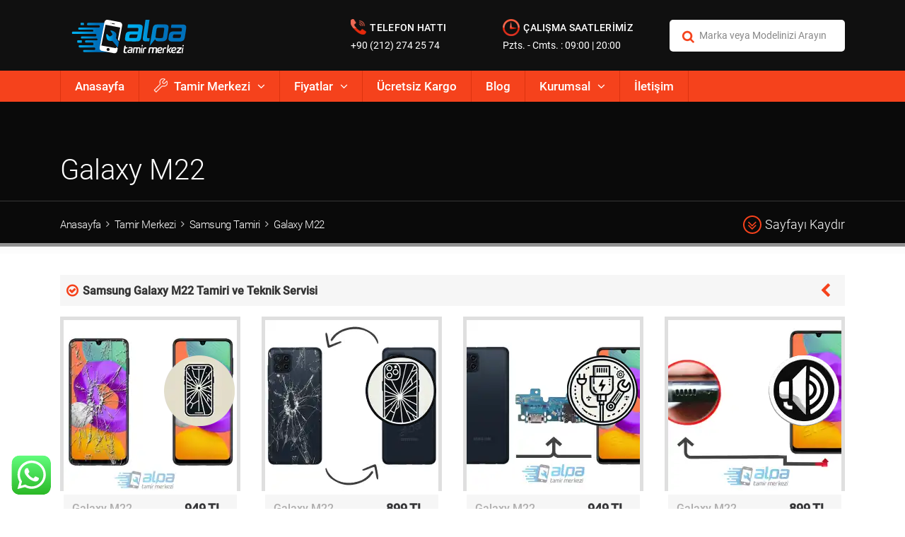

--- FILE ---
content_type: text/html; charset=UTF-8
request_url: https://www.alpatel.com.tr/samsung-galaxy-m22-tamiri/
body_size: 18727
content:
<!DOCTYPE html><html lang="tr"><head><!--[if lt IE 9]><script type="text/javascript">document.createElement('header');document.createElement('nav');document.createElement('section');document.createElement('article');document.createElement('aside');document.createElement('footer');</script><![endif]--><title>Samsung Galaxy M22 Tamiri ve Teknik Servisi | ALPA Tamir Merkezi</title><meta charset="utf-8"><meta name="description" itemprop="description" content="Samsung Galaxy M22 tamiri orijinal parçalarla 180 gün garantili olarak aynı gün içinde yapıyoruz. Profesyonel ve hızlı onarım hizmeti için sizleri bekliyoruz."><meta name="distribution" content="Global"/><meta name="msapplication-TileColor" content="#65aec2"><meta name="theme-color" content="#ffffff"><link rel="shortcut icon" href="/img/favicon/favicon.ico" type="image/x-icon"><link rel="apple-touch-icon" sizes="180x180" href="/img/favicon/apple-touch-icon.png"><link rel="icon" type="image/png" sizes="32x32" href="/img/favicon/favicon-32x32.png"><link rel="icon" type="image/png" sizes="16x16" href="/img/favicon/favicon-16x16.png"><link rel="mask-icon" href="/img/favicon/safari-pinned-tab.svg" color="#65aec2"><meta name="robots" content="max-image-preview:large, index, follow, max-snippet:-1"><meta name="rating" content="General"/><meta name="resource-type" content="document"/><meta name="author" content="ALPA Tamir Merkezi"/><meta name="language" content="tr, TR"/><meta name="publisher" content="https://www.alpatel.com.tr"/><meta name="copyright" content="ALPA Tamir Merkezi"/><meta http-equiv="X-UA-Compatible" content="IE=edge"><meta name="format-detection" content="telephone=no"><meta name="viewport" content="width=device-width, initial-scale = 1.0, maximum-scale=5.0"/><meta name="expires" content="no"/><link rel="canonical" itemprop="url" href="https://www.alpatel.com.tr/samsung-galaxy-m22-tamiri/"/><meta property="og:locale" content="tr-TR"/><meta property="og:type" content="article"/><meta property="og:title" content="Samsung Galaxy M22 Tamiri ve Teknik Servisi | ALPA Tamir Merkezi"/><meta property="og:description" content="Samsung Galaxy M22 tamiri orijinal parçalarla 180 gün garantili olarak aynı gün içinde yapıyoruz. Profesyonel ve hızlı onarım hizmeti için sizleri bekliyoruz."/><meta property="og:image" content="https://www.alpatel.com.tr/uploads/984-samsung-galaxy-m22-tamiri.png"/><meta property="og:url" content="https://www.alpatel.com.tr/samsung-galaxy-m22-tamiri/"/><meta property="og:site_name" content="ALPA Tamir Merkezi"/><meta name="twitter:card" content="summary"/><meta name="twitter:domain" content="ALPA Tamir Merkezi"/><meta name="twitter:description" content="Samsung Galaxy M22 tamiri orijinal parçalarla 180 gün garantili olarak aynı gün içinde yapıyoruz. Profesyonel ve hızlı onarım hizmeti için sizleri bekliyoruz."/><meta name="twitter:title" content="Samsung Galaxy M22 Tamiri ve Teknik Servisi | ALPA Tamir Merkezi"/><meta name="twitter:image:src" content="https://www.alpatel.com.tr/uploads/984-samsung-galaxy-m22-tamiri.png"/><meta itemprop="name" content="Samsung Galaxy M22 Tamiri ve Teknik Servisi | ALPA Tamir Merkezi"><meta itemprop="image" content="https://www.alpatel.com.tr/uploads/984-samsung-galaxy-m22-tamiri.png"/><link rel="preload" href="https://fonts.gstatic.com/s/roboto/v20/KFOmCnqEu92Fr1Mu4mxK.woff2" as="font" type="font/woff2" crossorigin><link rel="preload" href="https://fonts.gstatic.com/s/roboto/v20/KFOlCnqEu92Fr1MmSU5fChc4EsA.woff2" as="font" type="font/woff2" crossorigin><link rel="preload" href="https://fonts.gstatic.com/s/roboto/v20/KFOlCnqEu92Fr1MmSU5fBBc4.woff2" as="font" type="font/woff2" crossorigin><link rel="preload" href="https://fonts.gstatic.com/s/roboto/v20/KFOmCnqEu92Fr1Mu72xKOzY.woff2" as="font" type="font/woff2" crossorigin><link rel="preload" href="https://fonts.gstatic.com/s/roboto/v20/KFOmCnqEu92Fr1Mu7GxKOzY.woff2" as="font" type="font/woff2" crossorigin><link rel="preload" href="/css/fonts/glyphicons-halflings-regular.woff2" as="font" type="font/woff2" crossorigin><style>@font-face{font-family:'Glyphicons Halflings';src:url(/css/fonts/glyphicons-halflings-regular.eot);font-display:swap;src:url(/css/fonts/glyphicons-halflings-regular.eot?#iefix) format('embedded-opentype'),url(/css/fonts/glyphicons-halflings-regular.woff2) format('woff2'),url(/css/fonts/glyphicons-halflings-regular.woff) format('woff'),url(/css/fonts/glyphicons-halflings-regular.ttf) format('truetype'),url(/css/fonts/glyphicons-halflings-regular.svg#glyphicons_halflingsregular) format('svg')}@font-face{font-family:Roboto;font-display:swap;font-style:normal;font-weight:300;src:local('Roboto Light'),local('Roboto-Light'),url(https://fonts.gstatic.com/s/roboto/v20/KFOlCnqEu92Fr1MmSU5fCRc4EsA.woff2) format('woff2');unicode-range:U+0460-052F,U+1C80-1C88,U+20B4,U+2DE0-2DFF,U+A640-A69F,U+FE2E-FE2F}@font-face{font-family:Roboto;font-display:swap;font-style:normal;font-weight:300;src:local('Roboto Light'),local('Roboto-Light'),url(https://fonts.gstatic.com/s/roboto/v20/KFOlCnqEu92Fr1MmSU5fABc4EsA.woff2) format('woff2');unicode-range:U+0400-045F,U+0490-0491,U+04B0-04B1,U+2116}@font-face{font-family:Roboto;font-display:swap;font-style:normal;font-weight:300;src:local('Roboto Light'),local('Roboto-Light'),url(https://fonts.gstatic.com/s/roboto/v20/KFOlCnqEu92Fr1MmSU5fCBc4EsA.woff2) format('woff2');unicode-range:U+1F00-1FFF}@font-face{font-family:Roboto;font-display:swap;font-style:normal;font-weight:300;src:local('Roboto Light'),local('Roboto-Light'),url(https://fonts.gstatic.com/s/roboto/v20/KFOlCnqEu92Fr1MmSU5fBxc4EsA.woff2) format('woff2');unicode-range:U+0370-03FF}@font-face{font-family:Roboto;font-display:swap;font-style:normal;font-weight:300;src:local('Roboto Light'),local('Roboto-Light'),url(https://fonts.gstatic.com/s/roboto/v20/KFOlCnqEu92Fr1MmSU5fCxc4EsA.woff2) format('woff2');unicode-range:U+0102-0103,U+0110-0111,U+0128-0129,U+0168-0169,U+01A0-01A1,U+01AF-01B0,U+1EA0-1EF9,U+20AB}@font-face{font-family:Roboto;font-display:swap;font-style:normal;font-weight:300;src:local('Roboto Light'),local('Roboto-Light'),url(https://fonts.gstatic.com/s/roboto/v20/KFOlCnqEu92Fr1MmSU5fChc4EsA.woff2) format('woff2');unicode-range:U+0100-024F,U+0259,U+1E00-1EFF,U+2020,U+20A0-20AB,U+20AD-20CF,U+2113,U+2C60-2C7F,U+A720-A7FF}@font-face{font-family:Roboto;font-display:swap;font-style:normal;font-weight:300;src:local('Roboto Light'),local('Roboto-Light'),url(https://fonts.gstatic.com/s/roboto/v20/KFOlCnqEu92Fr1MmSU5fBBc4.woff2) format('woff2');unicode-range:U+0000-00FF,U+0131,U+0152-0153,U+02BB-02BC,U+02C6,U+02DA,U+02DC,U+2000-206F,U+2074,U+20AC,U+2122,U+2191,U+2193,U+2212,U+2215,U+FEFF,U+FFFD}@font-face{font-family:Roboto;font-display:swap;font-style:normal;font-weight:400;src:local('Roboto'),local('Roboto-Regular'),url(https://fonts.gstatic.com/s/roboto/v20/KFOmCnqEu92Fr1Mu72xKOzY.woff2) format('woff2');unicode-range:U+0460-052F,U+1C80-1C88,U+20B4,U+2DE0-2DFF,U+A640-A69F,U+FE2E-FE2F}@font-face{font-family:Roboto;font-display:swap;font-style:normal;font-weight:400;src:local('Roboto'),local('Roboto-Regular'),url(https://fonts.gstatic.com/s/roboto/v20/KFOmCnqEu92Fr1Mu5mxKOzY.woff2) format('woff2');unicode-range:U+0400-045F,U+0490-0491,U+04B0-04B1,U+2116}@font-face{font-family:Roboto;font-display:swap;font-style:normal;font-weight:400;src:local('Roboto'),local('Roboto-Regular'),url(https://fonts.gstatic.com/s/roboto/v20/KFOmCnqEu92Fr1Mu7mxKOzY.woff2) format('woff2');unicode-range:U+1F00-1FFF}@font-face{font-family:Roboto;font-display:swap;font-style:normal;font-weight:400;src:local('Roboto'),local('Roboto-Regular'),url(https://fonts.gstatic.com/s/roboto/v20/KFOmCnqEu92Fr1Mu4WxKOzY.woff2) format('woff2');unicode-range:U+0370-03FF}@font-face{font-family:Roboto;font-display:swap;font-style:normal;font-weight:400;src:local('Roboto'),local('Roboto-Regular'),url(https://fonts.gstatic.com/s/roboto/v20/KFOmCnqEu92Fr1Mu7WxKOzY.woff2) format('woff2');unicode-range:U+0102-0103,U+0110-0111,U+0128-0129,U+0168-0169,U+01A0-01A1,U+01AF-01B0,U+1EA0-1EF9,U+20AB}@font-face{font-family:Roboto;font-display:swap;font-style:normal;font-weight:400;src:local('Roboto'),local('Roboto-Regular'),url(https://fonts.gstatic.com/s/roboto/v20/KFOmCnqEu92Fr1Mu7GxKOzY.woff2) format('woff2');unicode-range:U+0100-024F,U+0259,U+1E00-1EFF,U+2020,U+20A0-20AB,U+20AD-20CF,U+2113,U+2C60-2C7F,U+A720-A7FF}@font-face{font-family:Roboto;font-display:swap;font-style:normal;font-weight:400;src:local('Roboto'),local('Roboto-Regular'),url(https://fonts.gstatic.com/s/roboto/v20/KFOmCnqEu92Fr1Mu4mxK.woff2) format('woff2');unicode-range:U+0000-00FF,U+0131,U+0152-0153,U+02BB-02BC,U+02C6,U+02DA,U+02DC,U+2000-206F,U+2074,U+20AC,U+2122,U+2191,U+2193,U+2212,U+2215,U+FEFF,U+FFFD}@font-face{font-family:Roboto;font-display:swap;font-style:normal;font-weight:500;src:local('Roboto Medium'),local('Roboto-Medium'),url(https://fonts.gstatic.com/s/roboto/v20/KFOlCnqEu92Fr1MmEU9fCRc4EsA.woff2) format('woff2');unicode-range:U+0460-052F,U+1C80-1C88,U+20B4,U+2DE0-2DFF,U+A640-A69F,U+FE2E-FE2F}@font-face{font-family:Roboto;font-display:swap;font-style:normal;font-weight:500;src:local('Roboto Medium'),local('Roboto-Medium'),url(https://fonts.gstatic.com/s/roboto/v20/KFOlCnqEu92Fr1MmEU9fABc4EsA.woff2) format('woff2');unicode-range:U+0400-045F,U+0490-0491,U+04B0-04B1,U+2116}@font-face{font-family:Roboto;font-display:swap;font-style:normal;font-weight:500;src:local('Roboto Medium'),local('Roboto-Medium'),url(https://fonts.gstatic.com/s/roboto/v20/KFOlCnqEu92Fr1MmEU9fCBc4EsA.woff2) format('woff2');unicode-range:U+1F00-1FFF}@font-face{font-family:Roboto;font-display:swap;font-style:normal;font-weight:500;src:local('Roboto Medium'),local('Roboto-Medium'),url(https://fonts.gstatic.com/s/roboto/v20/KFOlCnqEu92Fr1MmEU9fBxc4EsA.woff2) format('woff2');unicode-range:U+0370-03FF}@font-face{font-family:Roboto;font-display:swap;font-style:normal;font-weight:500;src:local('Roboto Medium'),local('Roboto-Medium'),url(https://fonts.gstatic.com/s/roboto/v20/KFOlCnqEu92Fr1MmEU9fCxc4EsA.woff2) format('woff2');unicode-range:U+0102-0103,U+0110-0111,U+0128-0129,U+0168-0169,U+01A0-01A1,U+01AF-01B0,U+1EA0-1EF9,U+20AB}@font-face{font-family:Roboto;font-display:swap;font-style:normal;font-weight:500;src:local('Roboto Medium'),local('Roboto-Medium'),url(https://fonts.gstatic.com/s/roboto/v20/KFOlCnqEu92Fr1MmEU9fChc4EsA.woff2) format('woff2');unicode-range:U+0100-024F,U+0259,U+1E00-1EFF,U+2020,U+20A0-20AB,U+20AD-20CF,U+2113,U+2C60-2C7F,U+A720-A7FF}@font-face{font-family:Roboto;font-display:swap;font-style:normal;font-weight:500;src:local('Roboto Medium'),local('Roboto-Medium'),url(https://fonts.gstatic.com/s/roboto/v20/KFOlCnqEu92Fr1MmEU9fBBc4.woff2) format('woff2');unicode-range:U+0000-00FF,U+0131,U+0152-0153,U+02BB-02BC,U+02C6,U+02DA,U+02DC,U+2000-206F,U+2074,U+20AC,U+2122,U+2191,U+2193,U+2212,U+2215,U+FEFF,U+FFFD}@font-face{font-family:FontAwesome;font-display:swap;src:url(/css/fonts/fontawesome-webfont.eot?v=4.7.0);src:url(/css/fonts/fontawesome-webfont.eot?#iefix&v=4.7.0) format('embedded-opentype'),url(/css/fonts/fontawesome-webfont.woff2?v=4.7.0) format('woff2'),url(/css/fonts/fontawesome-webfont.woff?v=4.7.0) format('woff'),url(/css/fonts/fontawesome-webfont.ttf?v=4.7.0) format('truetype'),url(/css/fonts/fontawesome-webfont.svg?v=4.7.0#fontawesomeregular) format('svg');font-weight:normal;font-style:normal}</style><style>html,body,div,span,object,iframe,h1,h2,h3,h4,h5,h6,p,blockquote,pre,abbr,address,cite,code,textarea,del,dfn,em,img,ins,kbd,q,samp,small,strong,sub,sup,var,b,i,dl,dt,dd,ol,ul,li,fieldset,form,label,legend,table,caption,tbody,tfoot,thead,tr,th,td,article,aside,canvas,details,figcaption,figure,footer,header,hgroup,menu,nav,section,summary,time,mark,audio,video{margin:0;padding:0;border:0;outline:0;font-size:100%;vertical-align:baseline;background:transparent}.col-xs-1,.col-sm-1,.col-md-1,.col-lg-1,.col-xs-2,.col-sm-2,.col-md-2,.col-lg-2,.col-xs-3,.col-sm-3,.col-md-3,.col-lg-3,.col-xs-4,.col-sm-4,.col-md-4,.col-lg-4,.col-xs-5,.col-sm-5,.col-md-5,.col-lg-5,.col-xs-6,.col-sm-6,.col-md-6,.col-lg-6,.col-xs-7,.col-sm-7,.col-md-7,.col-lg-7,.col-xs-8,.col-sm-8,.col-md-8,.col-lg-8,.col-xs-9,.col-sm-9,.col-md-9,.col-lg-9,.col-xs-10,.col-sm-10,.col-md-10,.col-lg-10,.col-xs-11,.col-sm-11,.col-md-11,.col-lg-11,.col-xs-12,.col-sm-12,.col-md-12,.col-lg-12{position:relative;min-height:1px;padding-right:15px;padding-left:15px}.col-xs-1,.col-xs-2,.col-xs-3,.col-xs-4,.col-xs-5,.col-xs-6,.col-xs-7,.col-xs-8,.col-xs-9,.col-xs-10,.col-xs-11,.col-xs-12{float:left}.h-auto{height:auto}.w-auto{width:auto}.pull-right{float:right!important}h1,h2,h3{margin-top:20px;margin-bottom:10px}h2,.h2{font-size:30px}h1,h2,h3,h4,h5,h6{font-family:inherit;font-weight:500;line-height:1.1;color:inherit}.row{margin-right:-15px;margin-left:-15px}p{margin:0 0 10px}*{box-sizing:border-box}body{line-height:1}article,aside,details,figcaption,figure,footer,header,hgroup,menu,nav,section{display:block}nav ul{list-style:none}blockquote,q{quotes:none}blockquote:before,blockquote:after,q:before,q:after{content:'';content:none}a{margin:0;padding:0;font-size:100%;vertical-align:baseline;background:transparent}ins{background-color:#ff9;color:#000;text-decoration:none}mark{background-color:#ff9;color:#000;font-style:italic;font-weight:bold}del{text-decoration:line-through}abbr[title],dfn[title]{border-bottom:1px dotted;cursor:help}table{border-collapse:collapse;border-spacing:0}hr{display:block;height:1px;border:0;border-top:1px solid #ccc;margin:1em 0;padding:0}input,select{vertical-align:middle}.fa{display:inline-block;font:normal normal normal 14px/1 FontAwesome;font-size:inherit;text-rendering:auto;-webkit-font-smoothing:antialiased;-moz-osx-font-smoothing:grayscale}.fa-map-marker:before{content:"\f041"}.fa-envelope:before{content:"\f0e0"}.fa-twitter:before{content:"\f099"}.fa-clock-o:before{content:"\f017"}.fa-facebook:before{content:"\f09a"}.fa-instagram:before{content:"\f16d"}.fa-chevron-right:before{content:"\f054"}.fa-angle-down:before{content:"\f107"}.fa-search:before{content:"\f002"}.fa-bars:before{content:"\f0c9"}.fa-phone:before{content:"\f095"}.sr-only{position:absolute;width:1px;height:1px;padding:0;margin:-1px;overflow:hidden;clip:rect(0,0,0,0);border:0}.sr-only-focusable:active,.sr-only-focusable:focus{position:static;width:auto;height:auto;margin:0;overflow:visible;clip:auto}﻿#dist,.removeSelect::after{display:none}a{text-decoration:none}.iframe,.relative,.selectBoxArrow,.selectbox{position:relative}body{font:400 14px Roboto,sans-serif!important;font-family:Roboto,sans-serif;text-rendering:optimizeLegibility;-moz-osx-font-smoothing:grayscale;-webkit-font-smoothing:antialiased}.sliderContent{width:100%;margin:0;padding:0;background-color:#181818}p.coprightText{margin:2px 0;font-size:14px;color:#737373;float:left}.coverPhoto{margin-bottom:10px;border-bottom:5px solid #919191}p{color:#000;font-size:16px;font-weight:400}p img{max-width:100%}.widget_text,p{line-height:26px}body.noScroll{height:100vh;overflow:hidden}input,select,textarea{-webkit-appearance:none;-moz-appearance:none;appearance:none}input:focus,select:focus,textarea:focus{background-color:#fff!important;-webkit-box-shadow:0 5px 45px 0 rgba(36,50,56,.1);-moz-box-shadow:0 5px 45px 0 rgba(36,50,56,.1);-ms-box-shadow:0 5px 45px 0 rgba(36,50,56,.1);-o-box-shadow:0 5px 45px 0 rgba(36,50,56,.1);box-shadow:0 5px 45px 0 rgba(36,50,56,.1)}select::-ms-expand{display:none}.btn.active.focus,.btn.active:focus,.btn.focus,.btn:active:focus,.btn:focus,a:active:focus,a:focus,input:focus,input[type=radio]:focus,input[type=checkbox]:focus{outline:transparent 0;outline-offset:0}.btn.focus,.btn:focus,.btn:hover{color:#fff;text-decoration:underline}a{-webkit-transition:all .3s ease;-moz-transition:all .3s ease;-o-transition:all .3s ease;transition:all .3s ease}a:focus,a:hover{color:#222;text-decoration:none}input[type=radio],input[type=checkbox]{position:absolute;z-index:-1000;left:-1000px;overflow:hidden;clip:rect(0 0 0 0);height:1px;width:1px;margin:-1px;padding:0;border:0}.text-white{color:#fff!important}p{color:#000;font-size:16px;font-weight:400}.w-100{width:100%}.width-full{width:100%;float:left}ul li{list-style:none}.clearfix{clear:both}.wrapper{margin:0 auto;width:1110px;box-sizing:border-box}.mTop20{margin-top:20px!important}.mTop15{margin-top:15px!important}.row5{margin-left:-5px;margin-right:-5px}.row10{margin-left:-10px;margin-right:-10px}.row12{margin-left:-12px;margin-right:-12px}.mTB5{margin-top:5px!important;margin-bottom:5px!important}.mTB10{margin-top:10px!important;margin-bottom:10px!important}.mTB15{margin-top:15px!important;margin-bottom:15px!important}.mTB20{margin-top:20px!important;margin-bottom:20px!important}.mTB30{margin-top:30px!important;margin-bottom:30px!important}.mTop45{margin-top:45px!important}.mTop40{margin-top:40px!important}.mTop30{margin-top:30px!important}.mTop10{margin-top:10px!important}.mTop0{margin-top:0!important}.mBottom40{margin-bottom:40px!important}.mBottom30{margin-bottom:30px!important}.mBottom20{margin-bottom:20px!important}.mBottom15{margin-bottom:15px!important}.mBottom10{margin-bottom:10px!important}.mBottom0{margin-bottom:0!important}.mRight20{margin-right:20px!important}.mRight15{margin-right:15px!important}.mRight10{margin-right:10px!important}.mRight5{margin-right:5px!important}.mRight3{margin-right:3px!important}.mLeft20{margin-left:20px!important}.mLeft15{margin-left:15px!important}.mLeft10{margin-left:10px!important}.mLeft5{margin-left:5px!important}.mLeft3{margin-left:3px!important}.mLR0{margin-left:0!important;margin-right:0!important}.pLR0{padding-left:0!important;padding-right:0!important}.pTB5{padding-top:5px!important;padding-bottom:5px!important}.pTB10{padding-top:10px!important;padding-bottom:10px!important}.pTB15{padding-top:15px!important;padding-bottom:15px!important}.pTB30{padding-top:30px!important;padding-bottom:30px!important}.padding15{padding:15px!important}.pLeft90{padding-left:90px!important}.mobileWidget{display:table-row-group;vertical-align:middle}.mobileWidget span{float:left;width:100%;color:#fff;font-size:15px;font-weight:300;margin-bottom:10px}.mobileWidget span i{width:16px;height:16px;text-align:center}.mobileWidget a{float:left;margin-left:15px}.mobileWidget span a{float:none;color:#fff}.logo{float:left;width:195px;height:50px}.logo img,.logo svg{float:left;width:100%;height:50px}.mobillogo{display:none;float:left}.searchSuggestions{float:right;width:248px;margin:27.5px 0;padding:0;z-index:9}.searchSuggestions input{float:left;width:100%;height:45px;margin:0;padding:0 7px 0 42px;color:#898989;font-size:14px;border:0;outline:0;border-radius:5px}.searchSuggestions input::-webkit-input-placeholder{color:#898989}.searchSuggestions input:-moz-placeholder{color:#898989}.searchSuggestions input::-moz-placeholder{color:#898989}.searchSuggestions input:-ms-input-placeholder{color:#898989}.searchSuggestions input::placeholder{color:#898989}.searchSuggestions button{float:left;width:18px;height:18px;border:0;outline:0;margin:-30px 0 0 17px;background-color:transparent;background-image:url(/img/search_icon.png);background-repeat:no-repeat;background-position:center center}.header,.top-bar{width:100%;margin:0;padding:0;float:left}.mobileWidget a.mLeft0{margin-left:0}.mobileWidget a i{color:#fff;font-size:24px}.header{position:relative;background:#fcfcfc}.headerTop{top:0;left:0;z-index:2;width:100%}@media screen and (min-width:992px){.headerTop{float:left;height:44px}}.top-bar{background-color:rgba(4,4,4,.95);-webkit-box-shadow:0 8px 24px rgba(0,0,0,.61);box-shadow:0 8px 24px rgba(0,0,0,.61)}ul.contactDesc{box-sizing:border-box;float:left;margin:23px 0;padding:0;width:calc(100% - 250px);padding-right:20px}ul.contactDesc li{float:right;margin:0 30px 0 35px;padding:4px 0 4px 15px}ul.contactDesc li.logo{margin-right:65px;margin-left:0;float:left}ul.contactDesc li:first-child{padding-left:0;border-left:none}ul.contactDesc li strong{float:left;margin:0 0 5px;padding:0;color:#fff;font-size:14px;line-height:24px;font-weight:500;letter-spacing:.3px}ul.contactDesc li .contact_desc1,ul.contactDesc li .contact_desc2,ul.contactDesc li .contact_desc3{float:left;margin-right:5px;background-repeat:no-repeat;background-position:center center}ul.contactDesc li .contact_desc1{width:21px;height:21px;background-image:url(/img/contact_desc1.png)}ul.contactDesc li .contact_desc2{width:22px;height:22px;background-image:url(/img/contact_desc2.png)}ul.contactDesc li .contact_desc3{width:24px;height:24px;background-image:url(/img/contact_desc3.png)}ul.contactDesc li span,ul.contactDesc li span a{clear:both;display:block;color:#fff;font-size:14px}#support,#sys_btn_toogle_menu{float:right;width:45px;display:none;padding:5px 0;text-align:center;border:0;outline:0;background:0}#support i,#sys_btn_toogle_menu i{display:block;color:#fff;font-size:20px;position:relative;z-index:-9999}#support span,#sys_btn_toogle_menu span{float:left;width:100%;color:#fff;margin-top:3px;position:relative;z-index:-9999}#support{margin-right:7px}.navBar{float:left;width:100%;margin:0;padding:0;background:#f5421c}.navBar.fixedd{top:0;left:0;right:0;z-index:999999;position:fixed}.navBar.fixedd #navbarBasket2,.navBar.fixedd .searchFixButton{display:block}.searchFixButton{float:right;margin:5px 0;height:34px;width:91px;border:1px solid rgba(255,255,255,.17);display:none;outline:0;background:0;position:relative;background:rgba(251,255,255,.29);color:#fff;font-size:15px;font-weight:400}.searchFixButton i{display:inline-block}.navBar.fixedd .navMenu{float:none;margin:0;display:table}.headerSocial{float:right;margin:6px 0 5px 2px;padding:0}.headerSocial li{float:left;margin:0 0 0 18px;padding:0}.headerSocial li a i{font-size:18px;line-height:30px;-webkit-transition:all .2s ease-in-out 0s;-moz-transition:all .2s ease-in-out 0s;-ms-transition:all .2s ease-in-out 0s;-o-transition:all .2s ease-in-out 0s;transition:all .2s ease-in-out 0s}.headerSocial li a i.fa-facebook{color:#3b5999}.headerSocial li a i.fa-twitter{color:#55acee}.headerSocial li a i.fa-google-plus{color:#dd4b39}.headerSocial li a i.fa-instagram{color:#e4405f}.headerSocial li a:hover i{color:#959595}.navMenu{float:left;margin:0;padding:0}.navMenu li{float:left;float:left;margin:0;padding:0;position:relative}.navMenu>li{border-right:1px solid #dc330f}.navMenu>li:first-child{border-left:1px solid #dc330f}.navMenu li a{text-decoration:none;float:left;width:100%;margin:0;padding:10px 20px;color:#fff;font-size:17px;font-weight:500;line-height:24px;transition:all .3s ease;-moz-transition:all .3s ease;-webkit-transition:all .3s ease}.navMenu li a .fa-angle-down{float:right;margin:3px 0 0 10px}.navMenu li a .settings-icon{float:left;width:20px;height:20px;margin:1px 9px 0 0;background-image:url(/img/settings-icon.png)}.navMenu li .subMenu{left:0;top:130%;opacity:0;display:none;z-index:1000;min-width:160px;visibility:hidden;position:absolute;margin:0;padding:0;list-style:none;font-size:13px;text-align:left;background-color:#fff;border:1px solid #ccc;border:1px solid rgba(0,0,0,.15);box-shadow:0 4px 10px rgba(0,0,0,.1);border-radius:0 0 4px 4px;transition:.3s ease-in-out .5s;-moz-transition:.3s ease-in-out .5s;-webkit-transition:.3s ease-in-out .5s}#owl-slider .owl-item img,.deviceList a figure img,.logo img,.navMenu li a .settings-icon{background-repeat:no-repeat;background-position:center center}.deviceList,.sliderContent{position:relative;float:left}.sliderContent .bg-image{float:left;width:100%;height:100vh;background-size:cover;background-repeat:no-repeat;background-position:center;position:relative;max-height:708px}.sliderContent .bg-image:before{background:#083260;opacity:.3;content:"";width:100%;height:100%;position:absolute;z-index:0;left:0}.sliderContent .HomeSDBottom{background-size:100% 100%;background-repeat:no-repeat;background-position:bottom;float:left;width:100%;height:100%;z-index:1;position:relative}.sliderContent .HomeSDBottom .TextInf{float:left;width:50%;height:100%;display:table;padding:0 0 150px 170px}.sliderContent .HomeSDBottom .AnimationPhone{width:50%;float:right}.sliderContent .HomeSDBottom .AnimationPhone .centerPhone{position:relative;top:50%;transform:translateY(-50%);height:auto;display:table;width:100%}.sliderContent .HomeSDBottom .TextInf .center{display:table-cell;vertical-align:middle}.sliderContent .HomeSDBottom .TextInf h1{font-size:78px;color:#fff;max-width:500px}.sliderContent .HomeSDBottom .TextInf p{color:#f7f7f7;line-height:26px;font-size:19px;max-width:500px;font-weight:400}.sliderContent .HomeSDBottom .TextInf a{font-size:15px;padding:15px 25px;background:#0070ba;color:#fff;float:left;border-radius:25px;margin:25px 0 0 0}.sliderContent .HomeSDBottom .TextInf a:hover{transform:scale(1.1)}.sliderContent .HomeSDBottom .TextInf a i{float:right;border-radius:100%;border:1px solid;width:23px;height:23px;margin:-3px 0 -3px 10px;text-align:center;font-size:12px;padding:5px 0 5px 2px}.navMenu li .subMenu li{width:100%;margin:0}.navMenu li .subMenu li a{color:#333;font-size:14px;font-weight:400;padding:6px 20px!important;transition:.3s ease-in-out;-moz-transition:.3s ease-in-out;-webkit-transition:.3s ease-in-out}.navMenu li .subMenu li:hover a{color:#f5421c;text-decoration:none;background-color:#f5f5f5}.navMenu li:hover a{color:#000}.navMenu li:hover .subMenu{top:100%;opacity:1;display:table;visibility:visible}.navMenu .deviceList{display:table-cell;float:none}.deviceWrap{width:776px;border:0!important;left:-122px!important}.deviceList{width:194px}.deviceList a{padding:0!important}.deviceList a figure{float:left;width:100%;text-align:center;background-color:#fff;border-left:1px solid #f0f0f0;-webkit-transition:all .1s ease-in-out;-moz-transition:all .1s ease-in-out;transition:all .1s ease-in-out}.deviceList a figure img{width:auto;height:120px;margin:15px auto}.deviceList a figure figcaption{float:left;width:100%;margin:0;padding:10px;color:#111;font-size:16px;font-weight:700;line-height:22px;background-color:#f8f8f8;-webkit-transition:all .1s ease-in-out;-moz-transition:all .1s ease-in-out;transition:all .1s ease-in-out}.widget_search .search_list{box-shadow:0 0 10px #a4a4a4;border-radius:0;width:calc(100% - 10px);margin:0 5px}.widget_search .search_list ul li a{text-align:left}.widget_search .search_list ul li .info{padding-left:12px;font-size:15px}.br-wrapper select:not(#item_ratings)+.br-widget a.br-selected{width:48px;height:48px;float:left;margin:0 -17px -30px -10px}.br-theme-bootstrap-stars select:not(#item_ratings)+.br-widget{padding-left:0!important;margin-right:0!important;width:115px;text-align:center}.widget_search{z-index:999999;padding:10.5px 0;margin:0;bottom:0;right:0;left:0;top:0;width:100%;height:75px;background-color:#f5421c;position:absolute;visibility:hidden;-webkit-opacity:0;-khtml-opacity:0;-moz-opacity:0;opacity:0;-ms-filter:progid:DXImageTransform.Microsoft.Alpha(opacity=0);filter:alpha(opacity=0);display:none}.widget_search.active{visibility:visible;-webkit-opacity:1;-khtml-opacity:1;-moz-opacity:1;opacity:1;-ms-filter:progid:DXImageTransform.Microsoft.Alpha(opacity=100);filter:alpha(opacity=100);display:block}.widget_search input{float:left;width:100%;height:55px;margin:0;padding:0 0 0 30px;color:#fff;font-size:32px;font-weight:300;border:0;outline:0;background-color:transparent;-webkit-box-shadow:0 1px 1px rgba(255,255,255,.25);-moz-box-shadow:0 1px 1px rgba(255,255,255,.25);-ms-box-shadow:0 1px 1px rgba(255,255,255,.25);-o-box-shadow:0 1px 1px rgba(255,255,255,.25);box-shadow:0 1px 1px rgba(255,255,255,.25)}.widget_search input:focus{background:0!important}.widget_search input::-webkit-input-placeholder{color:#fff}.widget_search input:-ms-input-placeholder{color:#fff}.widget_search input::placeholder{color:#fff}.widget_search .widgetClose{top:50%;bottom:50%;right:50px;width:22px;height:22px;border:0;outline:0;margin-top:-10px;background:0;position:absolute}.widget_search .widgetClose::after,.widget_search .widgetClose::before{content:"";position:absolute;right:0;left:auto;width:24px;height:3px;top:50%;color:#fff;background-color:#fff;margin-top:-8px;border:2px solid;border-top:1px solid;display:block;-webkit-transform:translateY(6px) rotateZ(-45deg);-moz-transform:translateY(6px) rotateZ(-45deg);-ms-transform:translateY(6px) rotateZ(-45deg);-o-transform:translateY(6px) rotateZ(-45deg);transform:translateY(6px) rotateZ(-45deg);visibility:visible;-webkit-opacity:1;-khtml-opacity:1;-moz-opacity:1;opacity:1;-ms-filter:progid:DXImageTransform.Microsoft.Alpha(opacity=100);filter:alpha(opacity=100)}.widget_search .widgetClose::before{margin-top:0;top:auto;bottom:50%;margin-bottom:-7px;-webkit-transform:translateY(-6px) rotateZ(45deg);-moz-transform:translateY(-6px) rotateZ(45deg);-ms-transform:translateY(-6px) rotateZ(45deg);-o-transform:translateY(-6px) rotateZ(45deg);transform:translateY(-6px) rotateZ(45deg)}.main{padding:0;margin:0;width:100%;float:left}.deviceList:hover a figure{background-color:#0098dd;border-left-color:transparent}.deviceList:hover a figure figcaption{color:#fff;background-color:#0070bb}.showMobile{display:none}.aboutBox,.aboutBox .text-column,.main{margin:0;width:100%;float:left}.aboutBox{padding:0 0 38px;border-top:3px solid #f5421c;background:url(/img/dark_stripes.png) #020202}.aboutBox .text-column{width:calc(60%);position:relative;padding-top:15px}.aboutBox .subTitle{float:left;width:100%;margin:8px 0 5px;padding:0 0 0 30px;color:#f5421c;font-weight:500;letter-spacing:1px;line-height:22.75px;position:relative}.aboutBox .subTitle::after,.aboutBox .subTitle::before{top:50%;width:10px;height:10px;margin-top:-5px;position:absolute;background-color:#f5421c}.aboutBox .subTitle::before{content:'';left:10px;-webkit-opacity:.6;-khtml-opacity:.6;-moz-opacity:.6;opacity:.6;-ms-filter:progid:DXImageTransform.Microsoft.Alpha(opacity=60);filter:alpha(opacity=60)}.aboutBox .subTitle::after,.aboutBox a::after,.featured::after{left:0;content:''}.aboutBox .subTitle::after{-webkit-opacity:.3;-khtml-opacity:.3;-moz-opacity:.3;opacity:.3;-ms-filter:progid:DXImageTransform.Microsoft.Alpha(opacity=30);filter:alpha(opacity=30)}.aboutBox .title{float:left;width:100%;margin:0 0 20px;padding:0;color:#fff;font-size:42px;font-weight:300;line-height:50.4px}.aboutBox p{color:#ccc;font-size:16px;font-weight:300;line-height:26px;margin-bottom:30px}.aboutBox a{float:left;color:#fff;line-height:26px;position:relative}.aboutBox a::after{right:0;bottom:0;height:2px;position:absolute;background-color:#fff;-webkit-transition:all .2s ease-in-out 0s;-moz-transition:all .2s ease-in-out 0s;-ms-transition:all .2s ease-in-out 0s;-o-transition:all .2s ease-in-out 0s;transition:all .2s ease-in-out 0s}.aboutBox a:hover::after{bottom:calc(100% - 2px)}.whatsappicon{width:58px;height:62px;position:fixed;bottom:15px;z-index:99;left:15px}.whatsappicon span{background-image:url(/img/whatsapp.svg);width:100%;height:58px;background-size:136px!important;float:left;background-position:center center;-moz-background-size:center center;background-repeat:no-repeat}.footer,.footer .date{width:100%;margin:0;float:left}.MobileH1Write{display:none}div.editorContent ul:not(.liststylenone):not(.commentList),div.editorContent ol:not(.liststylenone):not(.commentList){margin:15px 0 0 30px}div.editorContent ul:not(.liststylenone):not(.commentList) li,div.editorContent ol:not(.liststylenone):not(.commentList) li{list-style-type:inherit;margin:12px 0}@media screen and (max-width:1250px){.wrapper{width:100%;padding:0 15px}.wrapper.paddng0{width:100%;padding:0 10px}.headerSocial{margin-left:0}}@media screen and (max-width:1200px){.sliderContent .HomeSDBottom .TextInf{padding:0 0 150px 78px}.navBar.fixedd .logo{width:190px}.navBar.fixedd .logo img,ul.productList li .wrap img{-webkit-background-size:contain;-moz-background-size:contain;background-size:contain}.sliderContent .HomeSDBottom .TextInf{padding:0 0 40px 78px}.sliderContent .HomeSDBottom .TextInf h1{font-size:50px}.sliderContent .HomeSDBottom .TextInf p{font-size:16px}.sliderContent .HomeSDBottom .TextInf a{font-size:14px}}@media screen and (max-width:1120px){.navMenu li{margin-left:18px}}@media screen and (max-width:1070px){ul.contactDesc li{margin:0 30px 0 0}}@media screen and (max-width:991px){.responsive-w-100{width:100%!important;max-width:100%!important}.responsive-h-auto{height:auto!important;height:auto!important}.aboutBox .text-column{width:100%}.sliderContent .bg-image{height:70vh;min-height:422px}.sliderContent .AnimationPhone{display:none}.sliderContent .HomeSDBottom .TextInf p{font-size:14px}.sliderContent .HomeSDBottom .TextInf{width:100%;padding-left:100px;padding-bottom:0}.hideMobile{display:none}.showMobile{display:inherit!important}.top-bar,.navMenu,.navBar.fixedd .navMenu,.headerSocial,.featured::after,.navBar.fixedd #navbarBasket2,.navBar.fixedd .searchFixButton,.shippingWidget::after,.tags{display:none}#sys_btn_toogle_menu,#support{display:block;margin:5px}.navBar.fixedd .logo{width:295px}.MobileH1Write{float:left;width:100%;display:block}.MobileH1Write .detailTitleH1{font-weight:700;float:left;font:700 22px Roboto,sans-serif!important;width:100%;text-align:center;margin:10px 0 -5px 0;line-height:40px;font-size:22px;padding:0 10px 15px 10px}.row{float:left;width:calc(100% + 30px)}.mobillogo{display:block;z-index:1;width:140px;margin:3px 0}.navBar{background-color:transparent;position:absolute;left:0;top:0;width:100%;z-index:111;padding:10px 0}.navBar.fixedd{top:0;left:0;right:0;z-index:999999;position:fixed;background:#000;height:68px;padding:5px 0}.navBar.fixedd .mobillogo{margin-top:9px}.sliderContent .HomeSDBottom .TextInf h1{font-size:40px}.sliderContent .HomeSDBottom .TextInf{padding:0 30px}}@media screen and (max-width:767px){.hidden-xs{display:none!important}.sliderContent .bg-image{height:auto}.sliderContent{margin-bottom:0}.navBar{padding:6px 0}.mobillogo{margin:6.5px 0}.widget_search{height:68px}.sliderContent .HomeSDBottom .TextInf h3{font-size:36px}.sliderContent .HomeSDBottom{background-image:none}.sliderContent .HomeSDBottom{padding:120px 0 50px 0}.sliderContent{margin-bottom:0}}@media screen and (max-width:640px){.blog-entries .post-image,.priceList,ul.detail-widget li{width:100%}.whatsappicon{display:block}.sliderContent .HomeSDBottom{background-size:contain}}@media screen and (max-width:540px){.coverPhoto hr{margin:14px 0 9px}.coverPhoto h1,.coverPhoto strong{font-size:21px;word-wrap:break-word;margin-bottom:0}.map{height:300px}.pageTitle{font-size:22px}.col-xss-12{width:100%}.col-xss-12 img{margin-top:7px;float:left!important}}@media screen and (max-width:480px){.repairProductTitle h4,.repairProductTitle h2,.repairProductTitle h3,.repairProductTitle h1{font-size:14px!important;margin:12px 0!important}.logo,.navBar.fixedd .logo{width:169px;display:none}.logo img,.navBar.fixedd .logo img{background-image:url(/img/logomobil.png);display:none}.mobillogo img,.navBar.fixedd .mobillogo img{background-image:url(/img/logomobil.png);display:block}.flogo{display:none}.fmlogo{display:block}}@media screen and (max-width:420px){.hidden-xss{display:none}.col-xxs-12{width:100%}.hidden-xss:first-child,.hidden-xss:last-child{display:block;width:50%}}.mp-menu{top:0;right:0;z-index:999999;width:320px;height:100%;position:fixed;overflow:hidden;overflow-y:auto;padding:30px 30px 15px;background-color:#000!important;-webkit-transform:translate3d(100%,0,0);-ms-transform:translate3d(100%,0,0);transform:translate3d(100%,0,0);-webkit-transition:transform .5s ease;-ms-transition:transform .5s ease;transition:transform .5s ease;border-left:1px solid rgba(255,255,255,.5)}.text-center{text-align:center}</style><style>.repairInfo{float:left;width:100%;margin:0;padding:32px 0;border-top:1px solid #eee;border-bottom:1px solid #eee}.repairInfo .repairText{float:left;width:calc(25% - 5px);height:92px;margin:2.5px!important;display:table;position:relative;border:1px solid #e8e8e8;padding:10px 10px 10px 105px!important;background:#fbfbfb}.repairInfo .repairText span,.repairInfo .repairText strong{display:block;color:#000}.repairInfo .repairText strong{font-size:16px;font-weight:500}.repairInfo .repairText span{font-size:16px;font-weight:300}.repairInfo .repairText.repair-icon_1{padding-left:103px}.repairInfo .repairText.repair-icon_2,.repairInfo .repairText.repair-icon_3,.repairInfo .repairText.repair-icon_4{padding-left:89px}.repairInfo .repairText.repair-icon_1::after{content:'';top:10px;left:15px;width:70px;height:69px;position:absolute;background:url(/img/iconlar/repairinfo/30-dakika.svg) center no-repeat;background-size:55px auto}.repairInfo .repairText.repair-icon_2::after{content:'';top:11px;left:18px;width:65px;height:64px;position:absolute;background:url(/img/iconlar/repairinfo/uzman-teknik.svg) center no-repeat;background-size:55px auto}.repairInfo .repairText.repair-icon_3::after,.repairInfo .repairText.repair-icon_4::after{content:'';left:22px;top:13px;width:64px;height:64px;position:absolute}.repairInfo .repairText.repair-icon_3::after{background:url(/img/iconlar/repairinfo/veri.svg) center no-repeat;background-size:55px auto}.repairInfo .repairText.repair-icon_4::after{background:url(/img/iconlar/repairinfo/garanti.svg) center no-repeat;background-size:55px auto}.tableCell{display:table-cell;vertical-align:middle}.coverPhoto .pattern{left:0;bottom:0;width:100%;position:absolute;padding-bottom:13px}@media screen and (max-width:767px){.repairInfo .repairText{width:calc(100% - 10px)!important;margin:0 5px 5px 5px!important}.repairInfo .repairText.repair-icon_2,.repairInfo .repairText.repair-icon_3,.repairInfo .repairText.repair-icon_4{padding-left:103px}.repairInfo .repairText.repair-icon_2::after,.repairInfo .repairText.repair-icon_3::after,.repairInfo .repairText.repair-icon_4::after{left:30px}.repairInfo .repairText.repair-icon_4{margin-bottom:0}.coverPhoto .pattern{padding-bottom:7px}}.blackLightTitlediv{float:left;width:100%}.coverPhoto img{float:left;width:100%;height:200px;-webkit-background-size:cover;-moz-background-size:cover;background-size:cover}@media screen and (max-width:991px){.coverPhoto img{height:230px}}@media screen and (max-width:540px){.coverPhoto img{height:180px}}.coverPhoto .shadow{top:0;left:0;width:100%;height:100%;position:absolute;background-color:rgba(4,4,4,.66)}.coverPhoto h1,.coverPhoto strong{margin:0;color:#fff;font-size:40px;font-weight:300}.coverPhoto hr{float:left;width:100%;border-color:rgba(145,145,145,.33)}.coverPhoto .breadcrumb{float:left;margin:0;padding:0;border-radius:0;background:0;display:flex;overflow:auto}.coverPhoto .breadcrumb li{display:inline-flex;width:max-content}.coverPhoto .breadcrumb li+li::before{padding:0 5px;font:normal normal normal 14px/1 FontAwesome;-webkit-font-smoothing:antialiased;float:left;margin:5px 2px}.coverPhoto .breadcrumb li a,.coverPhoto .pageDown{line-height:26px}.coverPhoto .breadcrumb li a{color:#fff;font-size:15px;font-weight:300;letter-spacing:-.4px}.coverPhoto .breadcrumb li.active a{color:#f5421c}.coverPhoto .pageDown{float:right;margin:0;padding:0;color:#fff;font-size:18px;font-weight:300}.coverPhoto .pageDown i{float:left;width:26px;height:26px;color:#f5421c;font-size:21px;line-height:22px;text-align:center;border-radius:50%;border:2px solid #f5421c;margin-right:5px;padding-top:2px}.coverPhoto .coverI{height:225px}.coverPhoto .breadcrumb li+li::before,ul.fNav li a::before{content:"\f105";text-rendering:auto;-moz-osx-font-smoothing:grayscale}.commentsLength{float:left;color:#2c2f33;padding-bottom:2px;margin:-1px 0 0 0!important;border-bottom:1px dashed #2c2f33;cursor:pointer}@media screen and (max-width:991px){.coverPhoto .coverI{height:150px}}@media screen and (max-width:767px){.coverPhoto .coverI{height:111px}.coverPhoto .pageDown{display:none}}@media screen and (max-width:540px){.coverPhoto hr{margin:14px 0 9px}}</style><style>.repairProductTitle h4,.repairProductTitle h2,.repairProductTitle h1,.repairProductTitle h3{font-size:16px}.repairProductTitle h1{margin:10px 0}.repairProductTitle{float:left;width:100%;margin:0 0 15px;padding:2px 9px;background-color:#f6f6f6;height:44px}.repairProductTitle h4,.repairProductTitle h2,.repairProductTitle h3,.repairProductTitle h1{font-weight:700;margin:10px 0}.repairProductTitle i{color:#f5421c;font-size:20px;width:17px;height:20px}h4,.h4,h5,.h5,h6,.h6{margin-top:10px;margin-bottom:10px}.repairProductTitle i{float:left;margin:10px 6px 0 0}.repairProductTitle h4,.repairProductTitle h2,.repairProductTitle h3,.repairProductTitle h1{width:calc(100% - 60px);float:left;margin:12px 0}.repairProductTitle .bckBtn{float:right;width:37px;text-align:center;padding:10px 5px}.repairProductTitle .bckBtn i{font-size:21px;width:27px;padding:4px 0;margin:-4px 0 0 0;text-align:center}.ServiceTypes{float:left;width:100%}.ServiceTypes .item{float:left;width:calc(100% - 10px);border:1px solid #f5f5f5;margin:5px;padding:5px 5px 0 5px;box-shadow:0 0 5px rgba(128,128,128,.2);min-width:152px}.ServiceTypes .item .image{float:left;width:100%}.ServiceTypes .item .image img{height:85px;width:85px;margin:0 auto;float:none;display:table}.ServiceTypes .item .info{float:left;width:100%;text-align:center;padding:10px 10px 5px 10px;font-size:14px;height:52px;display:table}.ServiceTypes .item .info span{display:table-cell;vertical-align:middle}.ServiceTypes:not(.owl-carousel){display:flex;overflow:hidden}.ServiceTypes:not(.owl-carousel) .item{flex:0 0 19%}ul.repairDeviceList{float:left;width:100%;margin:0;padding:0;display:block}ul.repairDeviceList li{float:left;width:25%;margin:0 0 15px;padding:0 15px}ul.repairDeviceList li a{float:left;width:100%;position:relative;background-color:#dfdfdf;-webkit-box-shadow:0 0 6px 2px transparent;box-shadow:0 0 6px 2px transparent;transition:all .5s linear}.repairDeviceItem a,ul.repairDeviceList li a .thumb,.repairDeviceItem .ahr,ul.repairDeviceList li .ahr .thumb{-webkit-transition:all .5s linear;-moz-transition:all .5s linear;-o-transition:all .5s linear}ul.repairDeviceList li a .thumb{float:left;width:100%;margin:0;padding:9px 0 8px;border-style:solid;border-width:5px 5px 0;border-color:#dfdfdf;position:relative;transition:all .5s linear}ul.repairDeviceList li a .thumb img{width:100%;height:225px;width:170px;margin:0 auto;float:none;display:table;max-width:100%}ul.repairDeviceList li a .thumb .product-icon{top:50px;right:3px;width:100px;height:100px;position:absolute}ul.repairDeviceList li a .servicewifull{padding:0}ul.repairDeviceList li a .servicewifull img{width:100%;height:242px}ul.repairDeviceList li a .repairDesc{float:left;width:100%;margin:0;padding:10px 12px;color:#363638;font-size:16px;border:5px solid #fff;background:#f6f6f6;-webkit-transition:background-image .5s linear;-moz-transition:background-image .5s linear;-o-transition:background-image .5s linear;transition:background-image .5s linear}ul.repairDeviceList li a .repairDesc .desc{float:left;width:calc(100% - 70px);margin:0;padding:0}ul.repairDeviceList li a .repairDesc .desc span{display:block;color:#aeadad;font-weight:500;text-overflow:ellipsis;white-space:nowrap;overflow:hidden}.serviceQuality h2,.serviceQuality p,ul.repairDeviceList li a:hover .repairDesc span,ul.repairDeviceList li a:hover .repairDesc strong{color:#fff}ul.repairDeviceList li a .repairDesc b{display:block;text-overflow:ellipsis;white-space:nowrap;overflow:hidden;float:left;width:100%}ul.repairDeviceList li a .repairDesc .price{float:left;width:70px;margin:0;padding:0;text-align:center}ul.repairDeviceList li a .repairDesc .price b{display:block;font-size:18px;line-height:19px}ul.repairDeviceList li a .repairDesc .price span{font-size:14px;font-weight:500;text-decoration:line-through}ul.repairDeviceList li a:hover{-webkit-box-shadow:0 0 6px 2px rgba(0,0,0,.28);box-shadow:0 0 6px 2px rgba(0,0,0,.28)}ul.repairDeviceList li a:hover .thumb{border-color:#fff}ul.repairDeviceList li a:hover .repairDesc{color:#fff;background:url(../../img/deviceBtn.png) center no-repeat #f5421c}.repairInfo{float:left;width:100%;margin:0;padding:32px 0;border-top:1px solid #eee;border-bottom:1px solid #eee}.repairInfo .repairText{float:left;width:calc(25% - 5px);height:92px;margin:2.5px!important;display:table;position:relative;border:1px solid #e8e8e8;padding:10px 10px 10px 105px!important;background:#fbfbfb}.repairInfo .repairText span,.repairInfo .repairText strong{display:block;color:#000}.repairInfo .repairText strong{font-size:16px;font-weight:500}.repairInfo .repairText span{font-size:16px;font-weight:300}.repairInfo .repairText.repair-icon_1{padding-left:103px}.repairInfo .repairText.repair-icon_2,.repairInfo .repairText.repair-icon_3,.repairInfo .repairText.repair-icon_4{padding-left:89px}.repairInfo .repairText.repair-icon_1::after{content:'';top:10px;left:15px;width:70px;height:69px;position:absolute;background:url(/img/iconlar/repairinfo/30-dakika.svg) center no-repeat;background-size:55px auto}.repairInfo .repairText.repair-icon_2::after{content:'';top:11px;left:18px;width:65px;height:64px;position:absolute;background:url(/img/iconlar/repairinfo/uzman-teknik.svg) center no-repeat;background-size:55px auto}.repairInfo .repairText.repair-icon_3::after,.repairInfo .repairText.repair-icon_4::after{content:'';left:22px;top:13px;width:64px;height:64px;position:absolute}.repairInfo .repairText.repair-icon_3::after{background:url(/img/iconlar/repairinfo/veri.svg) center no-repeat;background-size:55px auto}.repairInfo .repairText.repair-icon_4::after{background:url(/img/iconlar/repairinfo/garanti.svg) center no-repeat;background-size:55px auto}.serviceQuality{display:none}.serviceQuality{float:left;width:100%;margin:40px 0 0;padding:15px 0 20px;background:url(../../img/services.jpeg) #000!important}.serviceQuality h2{margin-bottom:30px}.serviceAccordion{float:left;width:100%;margin:0;padding:0}.serviceAccordion .drawer{overflow:hidden;padding:12px 0 0;border-radius:5px;margin-bottom:20px;background-color:#fff;border:2px solid rgba(130,130,130,.47)}.serviceAccordion h5{float:left;width:calc(100% - 32px);margin:0 0 12px 16px;padding:0;color:#040404;font-size:24px;cursor:pointer;position:relative}.serviceAccordion h5 .fa{top:0;right:0;width:31px;height:31px;font-size:28px;color:#f5421c;padding-top:2px;line-height:27px;text-align:center;position:absolute;border-radius:50%;border:2px solid #f5421c}.serviceAccordion h5 .fa::before{content:"\f103"}.serviceAccordion .accordion-content{padding:0 16px;border-bottom:12px solid #f5421c}.serviceAccordion .accordion-content p{font-size:16px;color:#797979;font-weight:300;line-height:22px;padding-top:10px;border-top:1px solid #828282}.accordion-content,.drawer{margin:0;padding:0;width:100%;float:left}.accordion-content{display:none}.popoverContent{cursor:pointer;position:absolute}.popoverContent.popover6{top:21%;left:76%}.popoverContent.popover2{top:29%;left:61%}.popoverContent.popover1{top:62%;left:38%}.popoverContent.popover5{top:44%;left:80%}.popoverContent.popover4{top:82%;left:21%}.popoverContent.popover3{top:24%;left:28%}.popoverContent .point_style{float:left;width:30px;height:30px;position:relative}.popoverContent .point_style .pins_image_hover{display:none}.popoverContent .point_style .pins_animation{top:0;left:0;width:30px;height:30px;position:absolute;border-radius:50%;-moz-border-radius:50%;-webkit-border-radius:50%;border:3px solid rgba(255,255,255,.5);box-shadow:0 0 20px rgba(255,255,255,.5);-moz-animation:Ani 2s infinite;-webkit-animation:Ani 2s infinite;animation:Ani 2s infinite}@-moz-keyframes Ani{0%{box-shadow:0 0 0 rgba(255,255,255,0);border:1px solid rgba(255,255,255,0);-webkit-transform:scale(0);transform:scale(0)}70%{box-shadow:0 0 50px #fff;border:1px solid #fff;-webkit-transform:scale(1);transform:scale(1)}100%{box-shadow:0 0 60px rgba(255,255,255,0);border:0 solid rgba(255,255,255,0);-webkit-transform:scale(1.5);transform:scale(1.5)}}@-webkit-keyframes Ani{0%{box-shadow:0 0 0 rgba(255,255,255,0);border:1px solid rgba(255,255,255,0);-webkit-transform:scale(0);transform:scale(0)}70%{box-shadow:0 0 50px #fff;border:1px solid #fff;-webkit-transform:scale(1);transform:scale(1)}100%{box-shadow:0 0 60px rgba(255,255,255,0);border:0 solid rgba(255,255,255,0);-webkit-transform:scale(1.5);transform:scale(1.5)}}@keyframes Ani{0%{box-shadow:0 0 0 rgba(255,255,255,0);border:1px solid rgba(255,255,255,0);-webkit-transform:scale(0);transform:scale(0)}70%{box-shadow:0 0 50px #fff;border:1px solid #fff;-webkit-transform:scale(1);transform:scale(1)}100%{box-shadow:0 0 60px rgba(255,255,255,0);border:0 solid rgba(255,255,255,0);-webkit-transform:scale(1.5);transform:scale(1.5)}}.ServiceTypes .owl-prev i,.ServiceTypes .owl-next i{color:#545454;padding:4.2px 0;font-size:15px;width:100%;float:left}.ServiceTypes .owl-prev,.ServiceTypes .owl-next{width:32px;height:32px;border:1px solid #eee;text-align:center;background:white}.ServiceTypes .owl-buttons{height:0;position:absolute;top:calc(50% - 16px);width:100%}.ServiceTypes .owl-prev{float:left;left:-18px;position:relative}.ServiceTypes .owl-next{float:right;right:-18px;position:relative}.row{margin-right:-15px;margin-left:-15px}.col-xs-12{padding:0 15px;width:100%}h2,.h2{font-size:30px}p{margin:0 0 10px;color:#000;font-size:16px;font-weight:400;float:left;width:100%}b,strong{font-weight:bold}@media (min-width:1200px){.col-lg-12{width:100%}}@media screen and (max-width:991px){ul.repairDeviceList li{width:33.33%}}@media screen and (max-width:640px){.repairDevice ul li,ul.repairDeviceList li{width:calc(100% - 30px);box-shadow:0 0 10px #ccc;margin-left:15px;margin-right:15px;padding:0}ul.repairDeviceList li a .thumb{width:70px;background:none;border:0}ul.repairDeviceList li a .thumb img{height:70px;width:auto}ul.repairDeviceList li a .servicewifull img{height:87px}ul.repairDeviceList li a{background:#fff}ul.repairDeviceList li a .repairDesc{width:calc(100% - 70px);border:0;background:#fff;padding:30px;text-align:left;border-left:2px solid #eee;height:87px}ul.repairDeviceList li a .thumb .product-icon{top:50px;right:-20px;width:50px;height:50px;position:absolute;z-index:1;background-size:contain}}@media screen and (max-width:540px){.coverPhoto h1,.coverPhoto strong{font-size:21px;word-wrap:break-word;margin-bottom:0}ul.repairDeviceList li a .repairDesc .price{display:none}ul.repairDeviceList li a .repairDesc .desc{width:100%}.ServiceTypes .item .image img{width:50px;height:50px}.ServiceTypes .item .info{height:38px}}@media screen and (max-width:480px){ul.repairDeviceList li a .thumb .product-icon{width:50px;height:50px;-webkit-background-size:contain;-moz-background-size:contain;background-size:contain}}</style><script type="application/ld+json">{"@context":"https://schema.org","@type":"Organization","@id":"https://www.alpatel.com.tr/#organization","name":"ALPA Tamir Merkezi","url":"https://www.alpatel.com.tr","sameAs":["https://www.facebook.com/alpatel.com.tr/","https://www.youtube.com/channel/UCcLVkIrheL6r2yDRCddDQBA","https://www.instagram.com/alpatel.com.tr/","https://twitter.com/alpatelcomtr","https://tr.pinterest.com/alpatelcomtr/"],"logo":{"@type":"ImageObject","@id":"https://www.alpatel.com.tr/#logo","inLanguage":"tr","url":"https://www.alpatel.com.tr/img/alpa-tamir-merkezi-logo.png","width":850,"height":250},"image":{"@type":"ImageObject","inLanguage":"tr","url":"https://www.alpatel.com.tr/uploads/984-samsung-galaxy-m22-tamiri.png"}}</script><script type="application/ld+json">{"@context":"https://schema.org","@type":"CollectionPage","@id":"https://www.alpatel.com.tr/samsung-galaxy-m22-tamiri/#collectionPage","url":"https://www.alpatel.com.tr/samsung-galaxy-m22-tamiri/","name":"Samsung Galaxy M22 Tamiri ve Teknik Servisi | ALPA Tamir Merkezi","description":"Samsung Galaxy M22 tamiri orijinal parçalarla 180 gün garantili olarak aynı gün içinde yapıyoruz. Profesyonel ve hızlı onarım hizmeti için sizleri bekliyoruz.","inLanguage":"tr","potentialAction":[{"@type":"ReadAction","target":["https://www.alpatel.com.tr/samsung-galaxy-m22-tamiri/"]}]}</script><script type="application/ld+json">{"@context":"http://schema.org","@type":"WebSite","url":"https://www.alpatel.com.tr","potentialAction":[{"@type":"SearchAction","target":"https://www.alpatel.com.tr/?arama={search_term_string}","query-input":"required name=search_term_string"}]}</script><script type="application/ld+json">{"@context":"https://schema.org","@type":"ImageObject","@id":"https://www.alpatel.com.tr/samsung-galaxy-m22-tamiri/#primaryimage","inLanguage":"tr","url":"https://www.alpatel.com.tr/uploads/984-samsung-galaxy-m22-tamiri.png"}</script><script type="application/ld+json">{"@context":"http://schema.org","@type":"BreadcrumbList","itemListElement":[{"@type":"ListItem","position":1,"item":{"@type":"Thing","@id":"https://www.alpatel.com.tr","name":"Anasayfa"}},{"@type":"ListItem","position":2,"item":{"@type":"Thing","@id":"https://www.alpatel.com.tr/tamir-merkezi/","name":"Tamir Merkezi"}},{"@type":"ListItem","position":3,"item":{"@type":"Thing","@id":"https://www.alpatel.com.tr/samsung-tamiri/","name":"Samsung Tamiri"}},{"@type":"ListItem","position":4,"item":{"@type":"Thing","@id":"https://www.alpatel.com.tr/samsung-galaxy-m22-tamiri/","name":"Galaxy M22"}}]}</script><meta name="google-site-verification" content="lZ0R8nOqUMTGeUSQNjwiiWmuaKuJLbekrQFzxNfG19Q"/><script data-cfasync="false" nonce="c15c46dc-44db-4486-9ec1-ce8e7b719501">try{(function(w,d){!function(j,k,l,m){if(j.zaraz)console.error("zaraz is loaded twice");else{j[l]=j[l]||{};j[l].executed=[];j.zaraz={deferred:[],listeners:[]};j.zaraz._v="5874";j.zaraz._n="c15c46dc-44db-4486-9ec1-ce8e7b719501";j.zaraz.q=[];j.zaraz._f=function(n){return async function(){var o=Array.prototype.slice.call(arguments);j.zaraz.q.push({m:n,a:o})}};for(const p of["track","set","debug"])j.zaraz[p]=j.zaraz._f(p);j.zaraz.init=()=>{var q=k.getElementsByTagName(m)[0],r=k.createElement(m),s=k.getElementsByTagName("title")[0];s&&(j[l].t=k.getElementsByTagName("title")[0].text);j[l].x=Math.random();j[l].w=j.screen.width;j[l].h=j.screen.height;j[l].j=j.innerHeight;j[l].e=j.innerWidth;j[l].l=j.location.href;j[l].r=k.referrer;j[l].k=j.screen.colorDepth;j[l].n=k.characterSet;j[l].o=(new Date).getTimezoneOffset();if(j.dataLayer)for(const t of Object.entries(Object.entries(dataLayer).reduce((u,v)=>({...u[1],...v[1]}),{})))zaraz.set(t[0],t[1],{scope:"page"});j[l].q=[];for(;j.zaraz.q.length;){const w=j.zaraz.q.shift();j[l].q.push(w)}r.defer=!0;for(const x of[localStorage,sessionStorage])Object.keys(x||{}).filter(z=>z.startsWith("_zaraz_")).forEach(y=>{try{j[l]["z_"+y.slice(7)]=JSON.parse(x.getItem(y))}catch{j[l]["z_"+y.slice(7)]=x.getItem(y)}});r.referrerPolicy="origin";r.src="/cdn-cgi/zaraz/s.js?z="+btoa(encodeURIComponent(JSON.stringify(j[l])));q.parentNode.insertBefore(r,q)};["complete","interactive"].includes(k.readyState)?zaraz.init():j.addEventListener("DOMContentLoaded",zaraz.init)}}(w,d,"zarazData","script");window.zaraz._p=async d$=>new Promise(ea=>{if(d$){d$.e&&d$.e.forEach(eb=>{try{const ec=d.querySelector("script[nonce]"),ed=ec?.nonce||ec?.getAttribute("nonce"),ee=d.createElement("script");ed&&(ee.nonce=ed);ee.innerHTML=eb;ee.onload=()=>{d.head.removeChild(ee)};d.head.appendChild(ee)}catch(ef){console.error(`Error executing script: ${eb}\n`,ef)}});Promise.allSettled((d$.f||[]).map(eg=>fetch(eg[0],eg[1])))}ea()});zaraz._p({"e":["(function(w,d){})(window,document)"]});})(window,document)}catch(e){throw fetch("/cdn-cgi/zaraz/t"),e;};</script></head><body onload="saatal('09:00 AM','20:00 PM');"><div id="body"><div id="mp-pusher" class="mp-pusher"><header><div class="header"><div class="top-bar"><div class="wrapper"><ul class="contactDesc"><li class="logo"><a href="/" title="ALPA Tamir Merkezi"><img alt="ALPA Tamir Merkezi" src="/img/logo.svg"/></a></li><li><strong><i class="contact_desc3"></i> ÇALIŞMA SAATLERİMİZ</strong><span>Pzts. - Cmts. : 09:00 | 20:00</span></li><li><strong><i class="contact_desc2"></i> TELEFON HATTI</strong><span><a href="tel:+90 (212) 274 25 74">+90 (212) 274 25 74</a></span></li></ul><form class="searchSuggestions relative ListSearch" action="javascript:void(0);" title="Arama" method="post"><input type="hidden" name="q" value="1"/><input type="text" name="arama" autocomplete="off" placeholder="Marka veya Modelinizi Arayın" required onclick=""/><div class="search_list "><ul></ul></div><button type="submit"></button></form></div></div><div class="headerTop"><div class="navBar"><div class="wrapper"><div class="mobillogo"><a href="/" title="ALPA Tamir Merkezi"><svg version="1.1" id="Layer_1" xmlns="http://www.w3.org/2000/svg" xmlns:xlink="http://www.w3.org/1999/xlink" x="0px" y="0px" viewBox="0 0 169 50" style="enable-background:new 0 0 169 50;" xml:space="preserve"><style type="text/css">.st0{fill:url(#XMLID_2_)}.st1{fill:url(#XMLID_3_)}.st2{fill:url(#XMLID_4_)}.st3{fill:#FFF}.st4{fill:url(#XMLID_5_)}.st5{fill:url(#XMLID_6_)}</style><g><g id="XMLID_139_"><linearGradient id="XMLID_2_" gradientUnits="userSpaceOnUse" x1="3.6516" y1="6.9521" x2="57.0319" y2="6.9521"><stop offset="0.1495" style="stop-color:#00ADEE"/><stop offset="0.6218" style="stop-color:#1A73B8"/></linearGradient><path id="XMLID_357_" class="st0" d="M16.6,8.6h3.5c0.3,0,0.6-0.3,0.6-0.6V5.9c0-0.3-0.3-0.6-0.6-0.6h-3.5c-0.3,0-0.6,0.3-0.6,0.6
			V8C16,8.3,16.3,8.6,16.6,8.6z"/><linearGradient id="XMLID_3_" gradientUnits="userSpaceOnUse" x1="3.6516" y1="31.7367" x2="57.0319" y2="31.7367"><stop offset="0.1495" style="stop-color:#00ADEE"/><stop offset="0.6218" style="stop-color:#1A73B8"/></linearGradient><path id="XMLID_359_" class="st1" d="M17.8,32.8v-2.1c0-0.4-0.3-0.7-0.7-0.7H12c-0.4,0-0.7,0.3-0.7,0.7v2.1c0,0.4,0.3,0.7,0.7,0.7
			h5.1C17.5,33.5,17.8,33.2,17.8,32.8z"/><linearGradient id="XMLID_4_" gradientUnits="userSpaceOnUse" x1="3.6516" y1="25.9587" x2="59.3191" y2="25.9587"><stop offset="0.1495" style="stop-color:#00ADEE"/><stop offset="0.6218" style="stop-color:#0070BA"/></linearGradient><path id="XMLID_360_" class="st2" d="M49.3,42.1c-1.2-0.8-3.1-0.8-4-2c-0.8-1-0.4-2.8-0.2-3.9c0.8-4.9,1.8-9.8,2.6-14.8
			c0.4-2.7,0.9-5.4,1.4-8c0.5-2.7,1.5-5.3,1.6-8.1H26.6c-1.5,0-2.4,3.4-0.3,3.4h15.5c1.5,0,2.1,3.2,0.1,3.2H14c-1.7,0-2,3.2,0,3.2
			h19c1.3,0,1.5,2.6,0.2,2.6H5.1c-1.7,0-2,3.4,0,3.4H37c1.9,0,1.7,3.3,0.1,3.3H17.9c-1.8,0-1.9,3.2-0.1,3.2H39c1.2,0,1.3,2.4,0,2.4
			H23.8c-1.9,0-2.3,3.3-0.1,3.3h9.3c1.2,0,2,3.6,0.1,3.6H14.7c-2.1,0-1.9,3.3,0.1,3.3h20.5c1.7,0,2.1,3.5,0.1,3.5H21
			c-1.9,0-1.9,3,0,3h34.4C54,45.2,50.9,43.2,49.3,42.1z"/><path id="XMLID_146_" class="st3" d="M71.6,4.3L54.4,1c-2.1-0.4-4.2,1-4.6,3.1l-6.9,36.3c-0.4,2.1,1,4.2,3.1,4.6l17.2,3.3
			c2.1,0.4,4.2-1,4.6-3.1l0.7-3.7l-2-2.1l-0.4,1.8l-20.7-3.8L51.3,8L72,12l-3.3,17l1.9,2.3L74.8,9C75.2,6.8,73.8,4.7,71.6,4.3z
			 M54.9,40.9c1.2,0,2.1,0.9,2.1,2.1c0,1.2-0.9,2.1-2.1,2.1c-1.2,0-2.1-0.9-2.1-2.1C52.8,41.8,53.7,40.9,54.9,40.9z M58.8,6.4
			c-0.3,0-0.5-0.2-0.5-0.5c0-0.3,0.2-0.5,0.5-0.5s0.5,0.2,0.5,0.5C59.3,6.2,59.1,6.4,58.8,6.4z M64.6,7c0,0.3-0.3,0.4-0.6,0.4
			l-3.6-0.7c-0.3,0-0.4-0.3-0.4-0.6c0-0.3,0.3-0.4,0.6-0.4l3.6,0.7C64.5,6.5,64.6,6.7,64.6,7z"/><linearGradient id="XMLID_5_" gradientUnits="userSpaceOnUse" x1="52.2694" y1="28.2473" x2="70.111" y2="28.2473"><stop offset="0.1495" style="stop-color:#00ADEE"/><stop offset="0.6218" style="stop-color:#0070BA"/></linearGradient><path id="XMLID_141_" class="st4" d="M70.1,32.4l-3.6-4.6c-0.5-0.6-0.7-1.5-0.4-2.3c0.6-1.7,0.7-3.5,0.2-4.9
			c-1.2-3.3-7.2-4.8-8-4.4c-0.7,0.4,1.9,3,2.6,4.8c0.8,1.7-2.4,3.4-3.6,3.5c-1.2,0.1-4-3.5-4-3.5c-2,0.4-0.7,6.3,0.4,7.9
			c0.9,1.3,3.1,2.4,5.9,2c0.8-0.1,1.7,0.2,2.2,0.9l6.9,8.5L70.1,32.4z"/></g><g><linearGradient id="XMLID_6_" gradientUnits="userSpaceOnUse" x1="78.8626" y1="19.4976" x2="165.3484" y2="19.4976"><stop offset="0.1495" style="stop-color:#00ADEE"/><stop offset="0.6218" style="stop-color:#0070BA"/></linearGradient><path id="XMLID_330_" class="st5" d="M143.8,12.3c0.2-1.6,0.4-3.1,0.7-4.6c0.1,0,0.3,0,0.4,0c5.3,0,10.7,0,16,0
			c1.3,0,2.5,0.3,3.5,1.2c0.7,0.7,1,1.5,1,2.4c0,1.2-0.1,2.3-0.3,3.5c-0.5,3.7-1.1,7.3-1.7,11c-0.2,1.2-0.5,2.4-1.2,3.5
			c-0.9,1.3-2.3,2-3.8,2.3c-0.6,0.1-1.3,0.1-1.9,0.1c-3.8,0-7.6,0-11.5,0c-0.9,0-1.8-0.1-2.7-0.5c-1.3-0.6-2-1.6-2-2.9
			c0-1.3,0.2-2.6,0.4-4c0.1-1,0.3-2.1,0.6-3c0.7-2.3,2.3-3.4,4.6-3.7c0.5-0.1,1.1-0.1,1.6-0.1c3.6,0,7.2,0,10.8,0
			c0.4,0,0.6-0.1,0.6-0.5c0.1-0.8,0.2-1.6,0.4-2.4c0.2-1.3-0.4-2-1.7-2.1c-0.2,0-0.4,0-0.6,0c-4.2,0-8.3,0-12.5,0
			C144.3,12.3,144.1,12.3,143.8,12.3z M158.2,21.8c-3.3,0-6.6,0-9.8,0c-0.8,0-1.4,0.5-1.6,1.3c-0.2,0.8-0.3,1.5-0.3,2.3
			c-0.1,0.8,0.4,1.3,1.2,1.3c2.6,0,5.3,0.1,7.9,0c1.3,0,1.9-0.7,2.2-2c0.1-0.3,0.1-0.5,0.1-0.8C158,23.3,158.1,22.6,158.2,21.8z
			 M82.3,12.3c0.2-1.1,0.3-2.2,0.4-3.2c0-0.3,0.1-0.6,0.1-0.9c0-0.4,0.2-0.6,0.6-0.6c3.4,0,6.8,0,10.2,0c1.9,0,3.8,0,5.7,0
			c0.6,0,1.3,0.1,1.9,0.3c1.7,0.5,2.6,1.6,2.6,3.4c0,1.3-0.2,2.6-0.4,3.9c-0.5,3.6-1.1,7.2-1.6,10.9c-0.2,1.2-0.5,2.3-1.2,3.3
			c-1.1,1.5-2.7,2.2-4.5,2.2c-4.5,0.1-9,0-13.5,0c-0.7,0-1.4-0.2-2-0.5c-1.2-0.5-1.8-1.5-1.8-2.8c0-1,0.1-2.1,0.3-3.1
			c0.2-1.2,0.3-2.5,0.6-3.6c0.6-2.4,2.3-3.7,4.7-3.9c0.8-0.1,1.5-0.1,2.3-0.1c3.3,0,6.7,0,10,0c0.5,0,0.6-0.1,0.7-0.6
			c0.1-0.8,0.3-1.6,0.4-2.5c0.2-1.2-0.4-1.9-1.6-2c-0.2,0-0.5,0-0.7,0c-4.1,0-8.3,0-12.4,0C82.8,12.3,82.6,12.3,82.3,12.3z
			 M96.7,21.8c-0.1,0-0.2,0-0.3,0c-3.1,0-6.2,0-9.4,0c-1.1,0-1.7,0.6-1.9,1.7c-0.1,0.6-0.2,1.2-0.3,1.7c-0.1,0.9,0.3,1.6,1.2,1.6
			c2.6,0.1,5.1,0.1,7.7,0c1.1,0,2-0.4,2.3-1.6c0.1-0.4,0.2-0.8,0.2-1.3C96.5,23.3,96.6,22.6,96.7,21.8z M121.4,28.6
			c-2.5,3.1-5.1,6.2-7.7,9.4c0.3-1.8,0.6-3.4,0.9-5.1c0.8-4.9,1.7-9.9,2.5-14.8c0.3-2,0.6-3.9,1.1-5.9c0.7-3.2,2.7-4.6,5.8-4.6
			c4-0.1,8,0,12,0c0.5,0,1,0.1,1.5,0.2c2,0.5,3,1.8,2.9,3.8c0,1.3-0.2,2.5-0.4,3.8c-0.5,3.5-1.1,7-1.6,10.5
			c-0.2,1.4-0.6,2.7-1.6,3.7c-1.1,1.2-2.5,1.8-4.1,1.8c-2.5,0.1-5,0-7.5,0c-0.6,0-1.2-0.2-1.8-0.4c-0.9-0.3-1.5-1-1.7-2
			C121.6,29,121.5,28.8,121.4,28.6C121.5,28.6,121.5,28.6,121.4,28.6z M127.1,26.9C127.1,26.9,127.1,26.9,127.1,26.9c1,0,2,0,3,0
			c1.7,0,2.5-0.7,2.7-2.4c0.1-0.5,0.1-0.9,0.2-1.4c0.4-2.9,0.9-5.8,1.3-8.7c0.2-1.4-0.3-2.1-1.8-2.2c-0.2,0-0.3,0-0.5,0
			c-1.2,0-2.4,0-3.7,0c-0.8,0-1.6,0-2.5,0c-1.4,0.1-2.1,0.8-2.3,2.1c-0.1,0.5-0.2,1-0.2,1.5c-0.4,3-0.9,6-1.3,9
			c-0.2,1.1,0.4,1.9,1.6,1.9C124.8,26.9,125.9,26.9,127.1,26.9z M107.7,1.5c-0.2,1.4-0.4,2.7-0.6,4.1c-0.5,3.6-1.1,7.2-1.6,10.9
			c-0.5,3.1-0.9,6.2-1.4,9.3c-0.1,0.9-0.2,1.9-0.1,2.8c0.2,1.7,1.4,2.8,3.3,2.9c1.8,0.1,3.6,0.1,5.5,0.1c0.1,0,0.3-0.2,0.3-0.3
			c0.1-0.4,0.1-0.8,0.2-1.2c0.1-1,0.3-2,0.4-3.1c-0.8,0-1.6,0-2.3,0c-1.2-0.1-1.6-0.7-1.5-1.9c0.1-1,0.3-1.9,0.4-2.9
			c0.9-6,1.8-11.9,2.7-17.9c0.2-1.1,0.3-2.1,0.5-3.2c-2,0-3.8,0-5.8,0C107.8,1.1,107.7,1.3,107.7,1.5z"/><g><g id="XMLID_160_"><g id="XMLID_70_"><path id="XMLID_71_" class="st3" d="M78.7,45.5c-0.1,0.4,0,0.7,0.1,0.9c0.1,0.2,0.5,0.3,1.1,0.3c0.2,0,0.5,0,0.7,0
						c0.3,0,0.5,0,0.7,0c0.1,0,0.2,0.1,0.1,0.2l-0.1,0.8c0,0.2-0.1,0.3-0.2,0.4c-0.1,0.1-0.2,0.1-0.4,0.2c-0.2,0-0.4,0-0.6,0
						c-0.2,0-0.4,0-0.7,0c-1.1,0-1.9-0.2-2.3-0.6c-0.4-0.4-0.5-1.1-0.4-2l1.1-7.1c0-0.3,0.2-0.5,0.3-0.6c0.2-0.1,0.4-0.2,0.6-0.2
						h0.9c0.1,0,0.2,0.1,0.2,0.2L79.6,40h2.5c0.1,0,0.2,0.1,0.2,0.2l-0.2,1c0,0.1-0.1,0.2-0.2,0.2h-2.3c-0.1,0-0.2,0.1-0.2,0.2
						L78.7,45.5z"/><path id="XMLID_73_" class="st3" d="M83.5,47.9c-0.4-0.1-0.7-0.3-0.9-0.6c-0.2-0.2-0.3-0.5-0.3-0.8c0-0.3,0-0.6,0-0.9
						c0.1-0.7,0.4-1.2,0.9-1.6c0.5-0.3,1.1-0.6,2-0.8c0.4-0.1,0.7-0.1,1-0.2c0.3,0,0.5-0.1,0.7-0.1c0.2,0,0.3-0.1,0.5-0.1
						c0.1,0,0.2-0.1,0.3-0.1c0.1,0,0.1-0.1,0.2-0.1c0,0,0.1-0.1,0.1-0.2c0.1-0.4,0-0.7-0.2-0.9c-0.2-0.2-0.6-0.3-1.3-0.3
						c-0.8,0-1.5,0-1.9,0.1s-0.7,0.1-0.8,0.1c-0.1,0-0.1-0.1-0.1-0.2l0.1-0.7c0-0.2,0.1-0.4,0.2-0.5c0.1-0.1,0.3-0.2,0.4-0.2
						c0.2,0,0.5-0.1,0.9-0.1c0.4,0,0.9,0,1.5,0c1.1,0,1.9,0.2,2.3,0.7c0.4,0.4,0.6,1.2,0.4,2.3l-0.7,4.4c-0.1,0.4-0.3,0.6-0.7,0.7
						c-0.4,0.1-0.9,0.1-1.3,0.2c-0.5,0-1,0-1.4,0C84.5,48.2,84,48.1,83.5,47.9z M87.6,44.3l-2.8,0.6c-0.5,0.1-0.8,0.4-0.9,0.9
						c-0.1,0.4,0.1,0.7,0.4,0.8c0.3,0.1,0.8,0.2,1.3,0.2c0.3,0,0.6,0,0.9,0c0.3,0,0.6-0.1,0.7-0.1L87.6,44.3z"/><path id="XMLID_76_" class="st3" d="M100.7,42.8L100,48c0,0.1-0.1,0.2-0.2,0.2h-1.2c-0.1,0-0.2-0.1-0.2-0.2l0.7-5
						c0.1-0.6,0-1-0.1-1.2c-0.2-0.2-0.5-0.3-1-0.3c-0.4,0-0.8,0-1.1,0.1c-0.1,0-0.2,0.1-0.2,0.3L95.7,48c0,0.1-0.1,0.2-0.2,0.2h-1.3
						c-0.1,0-0.2-0.1-0.1-0.2l0.7-5.1c0.1-0.5,0-0.9-0.1-1.1c-0.1-0.2-0.5-0.3-1.1-0.3c-0.5,0-0.9,0-1.1,0.1c-0.1,0-0.2,0.1-0.2,0.3
						L91.3,48c0,0.1-0.1,0.2-0.2,0.2h-1.2c-0.1,0-0.2-0.1-0.2-0.2l1-7.1c0-0.4,0.3-0.6,0.7-0.7c0.4-0.1,0.8-0.2,1.3-0.2
						c0.4-0.1,0.9-0.1,1.5-0.1c0.4,0,0.7,0,1,0.1c0.3,0.1,0.6,0.2,0.8,0.3c0.3-0.1,0.6-0.2,1-0.3c0.4-0.1,0.8-0.1,1.2-0.1
						C100.1,39.9,101,40.9,100.7,42.8z"/><path id="XMLID_78_" class="st3" d="M101,48.2c-0.1,0-0.2-0.1-0.1-0.2l1-7c0.1-0.5,0.3-0.8,0.8-0.8h0.7c0.1,0,0.2,0.1,0.1,0.2
						l-1.1,7.6c0,0.1-0.1,0.2-0.2,0.2H101z M102.2,37.7c0.1-0.7,0.5-1.1,1.1-1.1c0.6,0,0.9,0.4,0.8,1.1c-0.1,0.7-0.5,1-1.1,1
						C102.3,38.7,102.1,38.3,102.2,37.7z"/><path id="XMLID_81_" class="st3" d="M104.9,48.2h-1.3c-0.1,0-0.2-0.1-0.1-0.2l0.7-5c0.1-1,0.5-1.8,1-2.2
						c0.5-0.5,1.3-0.7,2.2-0.7c0.2,0,0.4,0,0.7,0c0.2,0,0.4,0,0.6,0.1c0.3,0.1,0.4,0.2,0.4,0.5l-0.1,0.8c0,0.1-0.1,0.2-0.2,0.2
						c-0.1,0-0.3,0-0.7,0c-0.3,0-0.6,0-0.9,0c-0.4,0-0.7,0.1-0.9,0.3c-0.2,0.2-0.4,0.5-0.4,0.9l-0.7,5.3
						C105.1,48.1,105,48.2,104.9,48.2z"/><path id="XMLID_83_" class="st3" d="M124.5,42.8l-0.8,5.2c0,0.1-0.1,0.2-0.3,0.2h-1.4c-0.2,0-0.2-0.1-0.2-0.2l0.8-5
						c0.1-0.6,0-1-0.2-1.2c-0.2-0.2-0.6-0.3-1.2-0.3c-0.5,0-0.9,0-1.3,0.1c-0.1,0-0.2,0.1-0.2,0.3l-1,6.1c0,0.1-0.1,0.2-0.3,0.2
						h-1.5c-0.1,0-0.2-0.1-0.2-0.2l0.8-5.1c0.1-0.5,0-0.9-0.1-1.1c-0.2-0.2-0.6-0.3-1.3-0.3c-0.6,0-1,0-1.3,0.1
						c-0.2,0-0.3,0.1-0.3,0.3l-1,6.1c0,0.1-0.1,0.2-0.3,0.2h-1.4c-0.2,0-0.2-0.1-0.2-0.2l1.1-7.1c0.1-0.4,0.3-0.6,0.8-0.7
						c0.5-0.1,1-0.2,1.5-0.2c0.5-0.1,1.1-0.1,1.7-0.1c0.4,0,0.8,0,1.2,0.1c0.4,0.1,0.7,0.2,0.9,0.3c0.3-0.1,0.7-0.2,1.2-0.3
						c0.4-0.1,0.9-0.1,1.4-0.1C123.7,39.9,124.8,40.9,124.5,42.8z"/><path id="XMLID_85_" class="st3" d="M126.7,46.4c0.3,0.2,0.8,0.3,1.5,0.3c0.2,0,0.5,0,0.7,0c0.3,0,0.5,0,0.7-0.1
						c0.2,0,0.4,0,0.6-0.1c0.2,0,0.3,0,0.3,0c0.1,0,0.2,0.1,0.1,0.2l-0.1,0.7c0,0.2-0.1,0.4-0.2,0.5c-0.1,0.1-0.3,0.2-0.4,0.2
						c-0.3,0-0.6,0.1-1,0.1c-0.4,0-0.8,0-1.3,0c-0.7,0-1.3-0.1-1.8-0.3c-0.5-0.2-0.8-0.5-1-0.8c-0.2-0.4-0.4-0.8-0.4-1.3
						c0-0.5,0-1.1,0.1-1.8c0.1-0.8,0.3-1.4,0.5-2c0.2-0.5,0.5-0.9,0.9-1.3c0.4-0.3,0.8-0.5,1.2-0.7c0.5-0.1,1-0.2,1.6-0.2
						c0.7,0,1.2,0.1,1.6,0.2c0.4,0.1,0.7,0.3,1,0.6c0.2,0.2,0.4,0.5,0.4,0.8c0.1,0.3,0.1,0.6,0,0.9c0,0.4-0.1,0.7-0.3,1
						c-0.1,0.3-0.3,0.5-0.5,0.7c-0.2,0.2-0.5,0.3-0.8,0.5c-0.3,0.1-0.7,0.2-1.1,0.3l-2.9,0.6C126.2,45.8,126.4,46.2,126.7,46.4z
						 M128.6,43.4c0.3-0.1,0.6-0.1,0.8-0.2c0.2-0.1,0.4-0.1,0.5-0.2c0.1-0.1,0.2-0.2,0.2-0.3c0-0.1,0.1-0.2,0.1-0.4
						c0-0.3,0-0.6-0.3-0.7c-0.2-0.2-0.6-0.2-1.2-0.2c-0.4,0-0.8,0-1.1,0.1c-0.3,0.1-0.5,0.2-0.7,0.4c-0.2,0.2-0.3,0.4-0.4,0.7
						c-0.1,0.3-0.2,0.7-0.2,1.1l0,0.3L128.6,43.4z"/><path id="XMLID_88_" class="st3" d="M133,48.2h-1.3c-0.1,0-0.2-0.1-0.1-0.2l0.7-5c0.1-1,0.5-1.8,1-2.2c0.5-0.5,1.3-0.7,2.2-0.7
						c0.2,0,0.4,0,0.7,0c0.2,0,0.4,0,0.6,0.1c0.3,0.1,0.4,0.2,0.4,0.5l-0.1,0.8c0,0.1-0.1,0.2-0.2,0.2c-0.1,0-0.3,0-0.7,0
						c-0.3,0-0.6,0-0.9,0c-0.4,0-0.7,0.1-0.9,0.3c-0.2,0.2-0.4,0.5-0.4,0.9l-0.7,5.3C133.2,48.1,133.1,48.2,133,48.2z"/><path id="XMLID_90_" class="st3" d="M139.9,44.2l-0.5,3.1c0,0.3-0.1,0.5-0.3,0.6c-0.1,0.1-0.3,0.2-0.5,0.2h-0.7
						c-0.2,0-0.2-0.1-0.2-0.3l1.5-10.6c0-0.3,0.1-0.5,0.3-0.6c0.1-0.1,0.3-0.2,0.5-0.2h0.7c0.2,0,0.3,0.1,0.2,0.3l-0.9,6.6l3.1-3
						c0.1-0.1,0.2-0.2,0.3-0.2c0.1-0.1,0.2-0.1,0.4-0.1h0.7c0.2,0,0.3,0,0.4,0.1c0.1,0.1,0.1,0.2,0,0.4c-0.1,0.2-0.5,0.7-1.2,1.3
						l-2.1,1.9l2.1,3.7c0,0.1,0.1,0.1,0.1,0.2c0,0,0,0.1,0,0.2c0,0.2-0.2,0.3-0.4,0.3h-1.1c-0.2,0-0.3-0.1-0.4-0.4L139.9,44.2z"/><path id="XMLID_92_" class="st3" d="M146.4,46.4c0.3,0.2,0.8,0.3,1.5,0.3c0.2,0,0.5,0,0.7,0c0.3,0,0.5,0,0.7-0.1
						c0.2,0,0.4,0,0.6-0.1c0.2,0,0.3,0,0.3,0c0.1,0,0.2,0.1,0.1,0.2l-0.1,0.7c0,0.2-0.1,0.4-0.2,0.5c-0.1,0.1-0.3,0.2-0.4,0.2
						c-0.3,0-0.6,0.1-1,0.1c-0.4,0-0.8,0-1.3,0c-0.7,0-1.3-0.1-1.8-0.3c-0.5-0.2-0.8-0.5-1-0.8c-0.2-0.4-0.4-0.8-0.4-1.3
						c0-0.5,0-1.1,0.1-1.8c0.1-0.8,0.3-1.4,0.5-2c0.2-0.5,0.5-0.9,0.9-1.3c0.4-0.3,0.8-0.5,1.2-0.7c0.5-0.1,1-0.2,1.6-0.2
						c0.7,0,1.2,0.1,1.6,0.2c0.4,0.1,0.7,0.3,1,0.6c0.2,0.2,0.4,0.5,0.4,0.8c0.1,0.3,0.1,0.6,0,0.9c0,0.4-0.1,0.7-0.3,1
						c-0.1,0.3-0.3,0.5-0.5,0.7c-0.2,0.2-0.5,0.3-0.8,0.5c-0.3,0.1-0.7,0.2-1.1,0.3l-2.9,0.6C145.9,45.8,146,46.2,146.4,46.4z
						 M148.3,43.4c0.3-0.1,0.6-0.1,0.8-0.2c0.2-0.1,0.4-0.1,0.5-0.2c0.1-0.1,0.2-0.2,0.2-0.3c0-0.1,0.1-0.2,0.1-0.4
						c0-0.3,0-0.6-0.3-0.7c-0.2-0.2-0.6-0.2-1.2-0.2c-0.4,0-0.8,0-1.1,0.1c-0.3,0.1-0.5,0.2-0.7,0.4c-0.2,0.2-0.3,0.4-0.4,0.7
						c-0.1,0.3-0.2,0.7-0.2,1.1l0,0.3L148.3,43.4z"/><path id="XMLID_95_" class="st3" d="M156.4,41.7h-3.9c-0.1,0-0.2-0.1-0.1-0.2l0.1-0.8c0.1-0.5,0.3-0.8,0.8-0.8h5.7
						c0.1,0,0.2,0.1,0.1,0.2l-0.2,1.4c0,0.1-0.1,0.2-0.2,0.3l-4.5,4.6h3.8c0.1,0,0.2,0.1,0.1,0.2l-0.1,0.8c-0.1,0.5-0.3,0.8-0.8,0.8
						h-5.7c-0.1,0-0.2-0.1-0.1-0.2l0.2-1.4c0-0.1,0.1-0.1,0.1-0.2L156.4,41.7z"/><path id="XMLID_97_" class="st3" d="M158.9,48.2c-0.1,0-0.2-0.1-0.1-0.2l1-7c0.1-0.5,0.3-0.8,0.8-0.8h0.7
						c0.1,0,0.2,0.1,0.1,0.2l-1.1,7.6c0,0.1-0.1,0.2-0.2,0.2H158.9z M160.1,37.7c0.1-0.7,0.5-1.1,1.1-1.1c0.6,0,0.9,0.4,0.8,1.1
						c-0.1,0.7-0.5,1-1.1,1C160.2,38.7,160,38.3,160.1,37.7z"/></g></g></g></g></g></svg></a></div><button id="sys_btn_toogle_menu"><i class="fa fa-bars" aria-hidden="true"></i><span>Menü</span></button><a id="support" href="tel:+90 (212) 274 25 74"><i class="fa fa-phone" aria-hidden="true"></i><span>Ara</span></a><button class="searchFixButton"><i class="fa fa-search"></i>&nbsp;ARA</button><ul class="navMenu"><li><a href="/"> Anasayfa</a></li><li><a href="/tamir-merkezi/"><i class="settings-icon"></i>Tamir Merkezi <i class="fa fa-angle-down" aria-hidden="true"></i></a><div class="subMenu deviceWrap"><div class="deviceList"><a href="/iphone-tamiri/" title="iPhone Tamiri ve Teknik Servisi"><figure><img class="lazy" src="data:image/svg+xml,<svg xmlns='http://www.w3.org/2000/svg' viewBox='0 0 582 525'></svg>" data-src="/uploads/120x120xc1/691_iphone-tamiri-ve-teknik-servisi-alpa-tamir-merkezi.png" data-srcauto="0" data-srcyebas="true" data-contain="1" alt="iPhone Tamiri ve Teknik Servisi"  /><figcaption>iPhone Tamiri</figcaption></figure></a></div><div class="deviceList"><a href="/samsung-tamiri/" title="Samsung Galaxy Tamiri ve Teknik Servisi"><figure><img class="lazy" src="data:image/svg+xml,<svg xmlns='http://www.w3.org/2000/svg' viewBox='0 0 582 525'></svg>" data-src="/uploads/120x120xc1/409_samsung-galaxy-tamiri-ve-teknik-servisi-alpa-tamir-merkezi.png" data-srcauto="0" data-srcyebas="true" data-contain="1" alt="Samsung Galaxy Tamiri ve Teknik Servisi"  /><figcaption>Samsung Tamiri</figcaption></figure></a></div><div class="deviceList"><a href="/ipad-tamiri/" title="iPad Tamiri ve Teknik Servisi"><figure><img class="lazy" src="data:image/svg+xml,<svg xmlns='http://www.w3.org/2000/svg' viewBox='0 0 582 525'></svg>" data-src="/uploads/120x120xc1/758_ipad-tamiri-ve-teknik-servisi-alpa-tamir-merkezi.png" data-srcauto="0" data-srcyebas="true" data-contain="1" alt="iPad Tamiri ve Teknik Servisi"  /><figcaption>iPad Tamiri</figcaption></figure></a></div><div class="deviceList"><a href="/apple-watch-tamiri/" title="Apple Watch Tamiri ve Teknik Servisi"><figure><img class="lazy" src="data:image/svg+xml,<svg xmlns='http://www.w3.org/2000/svg' viewBox='0 0 582 525'></svg>" data-src="/uploads/120x120xc1/719-apple-watch-tamiri.png" data-srcauto="0" data-srcyebas="true" data-contain="1" alt="Apple Watch Tamiri ve Teknik Servisi"  /><figcaption>Watch Tamiri</figcaption></figure></a></div><div class="deviceList"><a href="/tamir-merkezi/" title="Tamir Merkezi"><figure><img class="lazy" src="data:image/svg+xml,<svg xmlns='http://www.w3.org/2000/svg' viewBox='0 0 582 525'></svg>" alt="Tamir Merkezi" data-contain="1" data-src="/uploads/691_iphone-tamiri-ve-teknik-servisi-alpa-tamir-merkezi.png" /><figcaption>Diğer Markalar</figcaption></figure></a></div></div></li><li><a href="javascript:void(0);">Fiyatlar <i class="fa fa-angle-down" aria-hidden="true"></i></a><ul class="subMenu"><li><a href="/iphone-ekran-ve-on-cam-degisimi-fiyat-listesi/" title="iPhone Ön Cam ve Ekran Onarım Fiyatları 2025"><i class="fa 259-iphone-ekran-on-cam-degisimi-alpa-tamir-merkezi.jpg" aria-hidden="true"></i>&nbsp; iPhone Ön Cam ve Ekran Onarım Fiyatları</a></li><li><a href="/samsung-galaxy-on-cam-degisimi-fiyat-listesi/" title="Samsung Ön Cam ve Ekran Onarımı Fiyatları 2025"><i class="fa 374-samsung-galaxy-on-cam-degisimi-fiyati.jpg" aria-hidden="true"></i>&nbsp; Samsung Ön Cam ve Ekran Onarımı</a></li><li><a href="/ipad-ekran-ve-on-cam-degisimi-fiyat-listesi/" title="iPad Ön Cam (Dokunmatik) ve Ekran Değişimi Fiyat Listesi"><i class="fa 891-ipad-dokunmatik-cam-degisimi.jpg" aria-hidden="true"></i>&nbsp; iPad Dokunmatik ve LCD Ekran Değişimi</a></li><li><a href="/iphone-ekran-degisimi-fiyat-listesi/" title="iPhone Tamiri Güncel Fiyatları"><i class="fa 228-ekran-fiyat-iphone.jpg" aria-hidden="true"></i>&nbsp; iPhone Tamiri Güncel Fiyatları</a></li></ul></li><li><a href="/ucretsiz-kargo/"> Ücretsiz Kargo</a></li><li><a href="/blog/"> Blog</a></li><li><a href="javascript:void(0);">Kurumsal <i class="fa fa-angle-down" aria-hidden="true"></i></a><ul class="subMenu"><li><a href="/ucretsiz-kargo/" title="Ücretsiz Kargo"><i class="fa 763-ucretsiz-kargo-alpa-tamir-merkezi.png" aria-hidden="true"></i>&nbsp; Ücretsiz Kargo</a></li><li><a href="/express-kurye/" title="Express Kurye"><i class="fa 27-istanbul-ici-express-kurye-alpa-tamir-merkezi.png" aria-hidden="true"></i>&nbsp; Express Kurye</a></li><li><a href="/hakkimizda/" title="Hakkımızda"><i class="fa 255-profesyonel-telefon-tamiri-alpa-tamir-merkezi.jpg" aria-hidden="true"></i>&nbsp; Hakkımızda</a></li><li><a href="/kullanici-sozlesmesi-ve-gizlilik-politikasi/" title="Kullanıcı Sözleşmesi ve Gizlilik Politikası"><i class="fa " aria-hidden="true"></i>&nbsp; Kullanıcı Sözleşmesi ve Gizlilik Politikası</a></li></ul></li><li><a href="/iletisim/"> İletişim</a></li></ul></div><div class="widget_search"><form class="ListSearch" action="javascript:void(0);" title="Arama" method="get"><input type="hidden" name="q" value="1"/><input type="text" name="arama" autocomplete="off" placeholder="Marka veya Modelinizi Arayın" required/><div class="search_list"><ul></ul></div><button class="widgetClose"></button></form></div></div></div><div class="sliderContent coverPhoto"><img class="lazy  " src="data:image/svg+xml,<svg xmlns='http://www.w3.org/2000/svg' viewBox='0 0 582 525'></svg>" data-srcauto="0"  alt="" data-src="/uploads/alpa-tamir-merkezi.png.webp?v=1" /><div class="shadow"></div><div class="pattern"><div class="wrapper"><strong>Galaxy M22</strong></div><hr/><div class="wrapper"><div class="over-auto width100"><ul class="breadcrumb"><li><a href="/"> Anasayfa</a></li><li><a href="/tamir-merkezi/"> Tamir Merkezi</a></li><li><a href="/samsung-tamiri/"> Samsung Tamiri</a></li><li><a href="/samsung-galaxy-m22-tamiri/"> Galaxy M22</a></li></ul></div><a href="javascript:;" class="pageDown"><i class="fa fa-angle-double-down" aria-hidden="true"></i> Sayfayı Kaydır</a></div></div></div></div></header><nav><div id="mp-menu" class="mp-menu"><div class="menu-close-icon"><span></span></div><div class="mp-level"><ul class="accordionMenu"><li><a href="/"> Anasayfa</a></li><li><a href="/tamir-merkezi/"> Tamir Merkezi</a><i class="toggleSubMenu"></i><ul class="subMenu"><li><a href="/iphone-tamiri/" title="iPhone Tamiri ve Teknik Servisi">iPhone Tamiri</a></li><li><a href="/samsung-tamiri/" title="Samsung Galaxy Tamiri ve Teknik Servisi">Samsung Tamiri</a></li><li><a href="/ipad-tamiri/" title="iPad Tamiri ve Teknik Servisi">iPad Tamiri</a></li><li><a href="/apple-watch-tamiri/" title="Apple Watch Tamiri ve Teknik Servisi">Watch Tamiri</a></li><li><a href="/xiaomi-tamiri/" title="Xiaomi Tamiri ve Teknik Servisi">Xiaomi Tamiri</a></li><li><a href="/oppo-tamiri/" title="Oppo Tamiri ve Teknik Servisi">Oppo Tamiri</a></li><li><a href="/honor-tamiri/" title="Honor Tamiri ve Teknik Servisi">Honor Tamiri</a></li><li><a href="/poco-tamiri/" title="Poco Tamiri ve Teknik Servisi">Poco Tamiri</a></li><li><a href="/realme-tamiri/" title="Realme Tamiri ve Teknik Servisi">Realme Tamiri</a></li><li><a href="/vivo-tamiri/" title="Vivo Tamiri ve Teknik Servisi">Vivo Tamiri</a></li><li><a href="/huawei-tamiri/" title="Huawei Tamiri ve Teknik Servisi">Huawei Tamiri</a></li><li><a href="/samsung-tablet-tamiri/" title="Samsung Tablet Tamiri ve Teknik Servisi">Samsung Tablet Tamiri</a></li><li><a href="/xiaomi-tablet-tamiri/" title="Xiaomi Tablet Tamiri ve Teknik Servisi">Xiaomi Tablet Tamiri</a></li><li><a href="/honor-tablet-tamiri/" title="Honor Tablet Tamiri ve Teknik Servisi">Honor Tablet Tamiri</a></li><li><a href="/huawei-tablet-tamiri/" title="Huawei Tablet Tamiri ve Teknik Servisi">Huawei Tablet Tamiri</a></li><li><a href="/lenovo-tablet-tamiri/" title="Lenovo Tablet Tamiri ve Teknik Servisi">Lenovo Tablet Tamiri</a></li></ul></li><li><a onclick="$(this).next('i').click();" href="javascript:void(0);">Fiyatlar</a><i class="toggleSubMenu"></i><ul class="subMenu"><li><a href="/iphone-ekran-ve-on-cam-degisimi-fiyat-listesi/" title="iPhone Ön Cam ve Ekran Onarım Fiyatları 2025">iPhone Ön Cam ve Ekran Onarım Fiyatları</a></li><li><a href="/samsung-galaxy-on-cam-degisimi-fiyat-listesi/" title="Samsung Ön Cam ve Ekran Onarımı Fiyatları 2025">Samsung Ön Cam ve Ekran Onarımı</a></li><li><a href="/ipad-ekran-ve-on-cam-degisimi-fiyat-listesi/" title="iPad Ön Cam (Dokunmatik) ve Ekran Değişimi Fiyat Listesi">iPad Dokunmatik ve LCD Ekran Değişimi</a></li><li><a href="/iphone-ekran-degisimi-fiyat-listesi/" title="iPhone Tamiri Güncel Fiyatları">iPhone Tamiri Güncel Fiyatları</a></li></ul></li><li><a href="/ucretsiz-kargo/"> Ücretsiz Kargo</a></li><li><a href="/blog/"> Blog</a></li><li><a onclick="$(this).next('i').click();" href="javascript:void(0);">Kurumsal</a><i class="toggleSubMenu"></i><ul class="subMenu"><li><a href="/ucretsiz-kargo/" title="Ücretsiz Kargo">Ücretsiz Kargo</a></li><li><a href="/express-kurye/" title="Express Kurye">Express Kurye</a></li><li><a href="/hakkimizda/" title="Hakkımızda">Hakkımızda</a></li><li><a href="/kullanici-sozlesmesi-ve-gizlilik-politikasi/" title="Kullanıcı Sözleşmesi ve Gizlilik Politikası">Kullanıcı Sözleşmesi ve Gizlilik Politikası</a></li></ul></li><li><a href="/iletisim/"> İletişim</a></li></ul><div class="mobileWidget"><span><i class="fa fa-phone" aria-hidden="true"></i><a href="tel:+90 (212) 274 25 74">+90 (212) 274 25 74</a></span><span><i class="fa fa-envelope" aria-hidden="true"></i><a href="mailto:info@alpatel.com.tr">info@alpatel.com.tr</a></span><span><i class="fa fa-map-marker" aria-hidden="true"></i> Mecidiyeköy, Akıncı Bayırı Sk. <br>Şükür İş Merkezi, No:10/B <br>(Torun Center Yanı) Şişli / İstanbul</span><span><i class="fa fa-clock-o" aria-hidden="true"></i> Pzts. - Cmts. : 09:00 | 20:00</span><a href="https://www.facebook.com/alpatel.com.tr/" class="mLeft0" title="facebook" target="_blank" rel="noopener" rel="nofollow"><i class="fa fa-facebook" aria-hidden="true"></i></a><a href="https://twitter.com/alpatelcomtr" target="_blank" title="Twitter" rel="noopener" rel="nofollow"><i class="fa fa-twitter" aria-hidden="true"></i></a><a href="https://www.instagram.com/alpatel.com.tr/" target="_blank" title="Instagram" rel="noopener" rel="nofollow"><i class="fa fa-instagram" aria-hidden="true"></i></a></div></div></div></nav><div class="main" id="main"><div class="wrapper"><div class="row"><div class="col-lg-12 col-md-12 col-sm-12 col-xs-12 pull-right mTop30"><div class="repairProductTitle"><i class="fa fa-check-circle-o" aria-hidden="true"></i><h1>Samsung Galaxy M22 Tamiri ve Teknik Servisi</h1><a href="/samsung-tamiri/" title="Geri" class="bckBtn"><i class="fa fa-chevron-left"></i></a></div><div class="row"><ul class="repairDeviceList"><li><a href="/samsung-galaxy-m22-on-cam-degisimi/" title="Samsung Galaxy M22 Ön Cam Değişimi Fiyatı"><div class="thumb servicewifull"><picture><source media="(max-width:640px)" srcset="/uploads/70x87/742-samsung-galaxy-m22-on-cam-degisimi.jpg?responsive=100"><img class="lazy" src="data:image/svg+xml,<svg xmlns='http://www.w3.org/2000/svg' viewBox='0 0 582 525'></svg>" data-src="/uploads/742-samsung-galaxy-m22-on-cam-degisimi.jpg"  data-responsive-size="100" alt="Samsung Galaxy M22 Ön Cam Değişimi Fiyatı" /></picture><i class="product-icon lazy" data-src="/uploads/231-on-cam-degisimi.png?a"></i></div><div class="repairDesc"><div class="desc"><span>Galaxy M22</span></div><div class="price"><b>949 TL</b></div><b>Ön Cam Değişimi</b></div></a></li><li><a href="/samsung-galaxy-m22-arka-cam-degisimi/" title="Samsung Galaxy M22 Arka Cam Değişimi Fiyatı "><div class="thumb servicewifull"><picture><source media="(max-width:640px)" srcset="/uploads/70x87/470-samsung-galaxy-m22-arka-cam-degisimi.jpg?responsive=100"><img class="lazy" src="data:image/svg+xml,<svg xmlns='http://www.w3.org/2000/svg' viewBox='0 0 582 525'></svg>" data-src="/uploads/470-samsung-galaxy-m22-arka-cam-degisimi.jpg"  data-responsive-size="100" alt="Samsung Galaxy M22 Arka Cam Değişimi Fiyatı " /></picture><i class="product-icon lazy" data-src="/uploads/55-arka-cam-degisimi.png?a"></i></div><div class="repairDesc"><div class="desc"><span>Galaxy M22</span></div><div class="price"><b>899 TL</b></div><b>Arka Cam Değişimi</b></div></a></li><li><a href="/samsung-galaxy-m22-sarj-soketi-degisimi/" title="Samsung Galaxy M22 Şarj Soketi Değişimi Fiyatı"><div class="thumb servicewifull"><picture><source media="(max-width:640px)" srcset="/uploads/70x87/673-galaxy-m22-sarj-soketi-degisimi.jpg?responsive=100"><img class="lazy" src="data:image/svg+xml,<svg xmlns='http://www.w3.org/2000/svg' viewBox='0 0 582 525'></svg>" data-src="/uploads/673-galaxy-m22-sarj-soketi-degisimi.jpg"  data-responsive-size="100" alt="Samsung Galaxy M22 Şarj Soketi Değişimi Fiyatı" /></picture><i class="product-icon lazy" data-src="/uploads/465-sarj-soketi-tamiri.png?a"></i></div><div class="repairDesc"><div class="desc"><span>Galaxy M22</span></div><div class="price"><b>949 TL</b></div><b>Şarj Soketi</b></div></a></li><li><a href="/samsung-galaxy-m22-hoparlor-degisimi/" title="Samsung Galaxy M22 Hoparlör Değişimi Fiyatı"><div class="thumb servicewifull"><picture><source media="(max-width:640px)" srcset="/uploads/70x87/730-samsung-galaxy-m22-hoparlor-degisimi.jpg?responsive=100"><img class="lazy" src="data:image/svg+xml,<svg xmlns='http://www.w3.org/2000/svg' viewBox='0 0 582 525'></svg>" data-src="/uploads/730-samsung-galaxy-m22-hoparlor-degisimi.jpg"  data-responsive-size="100" alt="Samsung Galaxy M22 Hoparlör Değişimi Fiyatı" /></picture><i class="product-icon lazy" data-src="/uploads/618-hoparlor-degisimi.png?a"></i></div><div class="repairDesc"><div class="desc"><span>Galaxy M22</span></div><div class="price"><b>899 TL</b></div><b>Hoparlör Değişimi</b></div></a></li><li><a href="/samsung-galaxy-m22-ahize-degisimi/" title="Samsung Galaxy M22 Ahize Değişimi Fiyatı"><div class="thumb servicewifull"><picture><source media="(max-width:640px)" srcset="/uploads/70x87/134-samsung-galaxy-m22-ahize-degisimi.jpg?responsive=100"><img class="lazy" src="data:image/svg+xml,<svg xmlns='http://www.w3.org/2000/svg' viewBox='0 0 582 525'></svg>" data-src="/uploads/134-samsung-galaxy-m22-ahize-degisimi.jpg"  data-responsive-size="100" alt="Samsung Galaxy M22 Ahize Değişimi Fiyatı" /></picture><i class="product-icon lazy" data-src="/uploads/908-ahize-onarimi.png?a"></i></div><div class="repairDesc"><div class="desc"><span>Galaxy M22</span></div><div class="price"><b>849 TL</b></div><b>Ahize Onarımı</b></div></a></li><li><a href="/samsung-galaxy-m22-kamera-cami-degisimi/" title="Samsung Galaxy M22 Kamera Camı Değişimi Fiyatı"><div class="thumb servicewifull"><picture><source media="(max-width:640px)" srcset="/uploads/70x87/373-samsung-galaxy-m22-kamera-cami-degisimi.jpg?responsive=100"><img class="lazy" src="data:image/svg+xml,<svg xmlns='http://www.w3.org/2000/svg' viewBox='0 0 582 525'></svg>" data-src="/uploads/373-samsung-galaxy-m22-kamera-cami-degisimi.jpg"  data-responsive-size="100" alt="Samsung Galaxy M22 Kamera Camı Değişimi Fiyatı" /></picture><i class="product-icon lazy" data-src="/uploads/402-kamera-cami-degisimi.png?a"></i></div><div class="repairDesc"><div class="desc"><span>Galaxy M22</span></div><div class="price"><b>399 TL</b></div><b>Kamera Camı Değişimi</b></div></a></li><li><a href="/samsung-galaxy-m22-mikrofon-degisimi/" title="Samsung Galaxy M22 Mikrofon Değişimi Fiyatı"><div class="thumb servicewifull"><picture><source media="(max-width:640px)" srcset="/uploads/70x87/674-samsung-galaxy-m22-mikrofon-degisimi.jpg?responsive=100"><img class="lazy" src="data:image/svg+xml,<svg xmlns='http://www.w3.org/2000/svg' viewBox='0 0 582 525'></svg>" data-src="/uploads/674-samsung-galaxy-m22-mikrofon-degisimi.jpg"  data-responsive-size="100" alt="Samsung Galaxy M22 Mikrofon Değişimi Fiyatı" /></picture><i class="product-icon lazy" data-src="/uploads/780-kulaklik-soketi-degisimi.png?a"></i></div><div class="repairDesc"><div class="desc"><span>Galaxy M22</span></div><div class="price"><b>799 TL</b></div><b>Mikrofon Tamiri</b></div></a></li><li><a href="/samsung-galaxy-m22-kasa-degisimi/" title="Samsung Galaxy M22 Kasa Değişimi Fiyatı"><div class="thumb servicewifull"><picture><source media="(max-width:640px)" srcset="/uploads/70x87/591-samsung-galaxy-m22-kasa-degisimi.jpg?responsive=100"><img class="lazy" src="data:image/svg+xml,<svg xmlns='http://www.w3.org/2000/svg' viewBox='0 0 582 525'></svg>" data-src="/uploads/591-samsung-galaxy-m22-kasa-degisimi.jpg"  data-responsive-size="100" alt="Samsung Galaxy M22 Kasa Değişimi Fiyatı" /></picture><i class="product-icon lazy" data-src="/uploads/186-kasa-degisimi.png?a"></i></div><div class="repairDesc"><div class="desc"><span>Galaxy M22</span></div><div class="price"><b>0 TL</b></div><b>Kasa Değişimi</b></div></a></li><li><a href="/samsung-galaxy-m22-batarya-degisimi/" title="Samsung Galaxy M22 Batarya Değişimi Fiyatı"><div class="thumb servicewifull"><picture><source media="(max-width:640px)" srcset="/uploads/70x87/136-samsung-galaxy-m22-batarya-degisimi.jpg?responsive=100"><img class="lazy" src="data:image/svg+xml,<svg xmlns='http://www.w3.org/2000/svg' viewBox='0 0 582 525'></svg>" data-src="/uploads/136-samsung-galaxy-m22-batarya-degisimi.jpg"  data-responsive-size="100" alt="Samsung Galaxy M22 Batarya Değişimi Fiyatı" /></picture><i class="product-icon lazy" data-src="/uploads/230-batarya-degisimi.png?a"></i></div><div class="repairDesc"><div class="desc"><span>Galaxy M22</span></div><div class="price"><b>949 TL</b></div><b>Batarya Değişimi</b></div></a></li><li><a href="/samsung-galaxy-m22-on-arka-kamera-degisimi/" title="Samsung Galaxy M22 Ön, Arka Kamera Değişimi Fiyatı"><div class="thumb servicewifull"><picture><source media="(max-width:640px)" srcset="/uploads/70x87/202-samsung-galaxy-m22-on-arka-kamera-degisimi.jpg?responsive=100"><img class="lazy" src="data:image/svg+xml,<svg xmlns='http://www.w3.org/2000/svg' viewBox='0 0 582 525'></svg>" data-src="/uploads/202-samsung-galaxy-m22-on-arka-kamera-degisimi.jpg"  data-responsive-size="100" alt="Samsung Galaxy M22 Ön, Arka Kamera Değişimi Fiyatı" /></picture><i class="product-icon lazy" data-src="/uploads/658-on-kamera-degisimi.png?a"></i></div><div class="repairDesc"><div class="desc"><span>Galaxy M22</span></div><div class="price"><b>0 TL</b></div><b>Ön Kamera Değişimi</b></div></a></li><li><a href="/samsung-galaxy-m22-acma-kapama-tusu-ses-tusu-tamiri/" title="Samsung Galaxy M22 Açma-Kapama, Ses Tuşu Tamiri Fiyatı"><div class="thumb servicewifull"><picture><source media="(max-width:640px)" srcset="/uploads/70x87/555-samsung-galaxy-m22-ses-tusu-acma-kapama-tusu-tamiri.jpg?responsive=100"><img class="lazy" src="data:image/svg+xml,<svg xmlns='http://www.w3.org/2000/svg' viewBox='0 0 582 525'></svg>" data-src="/uploads/555-samsung-galaxy-m22-ses-tusu-acma-kapama-tusu-tamiri.jpg"  data-responsive-size="100" alt="Samsung Galaxy M22 Açma-Kapama, Ses Tuşu Tamiri Fiyatı" /></picture><i class="product-icon lazy" data-src="/uploads/513-acma-kapama-tusu-tamiri.png?a"></i></div><div class="repairDesc"><div class="desc"><span>Galaxy M22</span></div><div class="price"><b>799 TL</b></div><b>Açma/Kapama Tuşu Tamiri</b></div></a></li><li><a href="/samsung-galaxy-m22-anakart-tamiri/" title="Samsung Galaxy M22 Anakart Tamiri – Güçlü Müdahale, Garantili Çözüm 🔧📱"><div class="thumb servicewifull"><picture><source media="(max-width:640px)" srcset="/uploads/70x87/849-samsung-galaxy-m22-anakart-tamiri.jpg?responsive=100"><img class="lazy" src="data:image/svg+xml,<svg xmlns='http://www.w3.org/2000/svg' viewBox='0 0 582 525'></svg>" data-src="/uploads/849-samsung-galaxy-m22-anakart-tamiri.jpg"  data-responsive-size="100" alt="Samsung Galaxy M22 Anakart Tamiri – Güçlü Müdahale, Garantili Çözüm 🔧📱" /></picture><i class="product-icon lazy" data-src="/uploads/104-anakart-tamiri.png?a"></i></div><div class="repairDesc"><div class="desc"><span>Galaxy M22</span></div><div class="price"><b>0 TL</b></div><b>Anakart Tamiri</b></div></a></li></ul></div></div></div></div><p>&nbsp;</p><div class="wrapper"><div class="col-xs-12 mTop30 blackLightTitle"><div class="row"></div></div></div><div class="repairInfo mTop45"><div class="wrapper"><div class="row"><div class="repairText repair-icon_1"><div class="tableCell"><strong>30 DAKİKADA ONARIM</strong><span>Nasıl Çalışırız ?</span></div></div><div class="repairText repair-icon_2"><div class="tableCell"><span>Profesyonel teknik ekibimiz ile hızlı onarım hizmeti..</span></div></div><div class="repairText repair-icon_3"><div class="tableCell"><span>Cihazınızda bulunan veriler silinmez..</span></div></div><div class="repairText repair-icon_4"><div class="tableCell"><span>Garantili hizmet prensibimiz ile içiniz rahat eder..</span></div></div></div></div></div></div><footer><div class="footer"><div class="wrapper"><div class="whatsappicon"><a rel="nofollow noopener noreferrer" target="_blank" title="whatsapp'dan mesaj gönder" href="https://wa.me/905327872572?text=Merhaba, yardımcı olabilir misiniz?"><span></span></a></div><div class="row"><div class="col-lg-4 col-md-4 col-sm-12 col-xs-12 mTop15"><div class="SiteIn"><img src="data:image/svg+xml,<svg xmlns='http://www.w3.org/2000/svg' viewBox='0 0 582 525'></svg>" data-src="/img/logo.svg" alt="ALPA Tamir Merkezi" width="250" height="75" data-srcyebas="true" class="lazy" /><p>ALPA Tamir Merkezi olarak profesyonel telefon ve tablet teknik servis hizmeti vermekteyiz. Tüm servis işlemleri 180 gün yedek parça ve işçilik garantisi altında yapılır.</p><div class="fSocial mTop20"><ul><li><a href="https://www.facebook.com/alpatel.com.tr/" target="_blank" title="facebook" rel="nofollow noopener noreferrer"><i class="fa fa-facebook" aria-hidden="true"></i></a></li><li><a href="https://twitter.com/alpatelcomtr" target="_blank" title="Twitter" rel="nofollow noopener noreferrer"><i class="fa fa-twitter" aria-hidden="true"></i></a></li><li><a href="https://www.instagram.com/alpatel.com.tr/" target="_blank" title="Instagram" rel="nofollow noopener noreferrer"><i class="fa fa-instagram" aria-hidden="true"></i></a></li></ul></div></div></div><div class="col-lg-8 col-md-8 col-sm-12 col-xs-12 mTop15"><div class="row"><div class="col-lg-7 col-md-7 col-sm-6 col-xs-12 mTop15"><div class="Mulink"><h4 class="title">TAMİR ETTİĞİMİZ MARKALAR</h4><ul><li class="w2"><a href="/iphone-tamiri/" title="iPhone Tamiri ve Teknik Servisi">iPhone Tamiri</a></li><li class="w2"><a href="/samsung-tamiri/" title="Samsung Galaxy Tamiri ve Teknik Servisi">Samsung Tamiri</a></li><li class="w2"><a href="/ipad-tamiri/" title="iPad Tamiri ve Teknik Servisi">iPad Tamiri</a></li><li class="w2"><a href="/apple-watch-tamiri/" title="Apple Watch Tamiri ve Teknik Servisi">Watch Tamiri</a></li><li class="w2"><a href="/xiaomi-tamiri/" title="Xiaomi Tamiri ve Teknik Servisi">Xiaomi Tamiri</a></li></ul></div></div><div class="col-lg-5 col-md-5 col-sm-6 col-xs-12 mTop15"><div class="Mulink"><h4 class="title">İletişim</h4><div class="contact"><div class="item address"><strong>Adres :</strong><span>Mecidiyeköy, Akıncı Bayırı Sk. <br>Şükür İş Merkezi, No:10/B <br>(Torun Center Yanı) Şişli / İstanbul</span></div><div class="item"><strong>Telefon :</strong><a href="tel:+90 (212) 274 25 74"><span>+90 (212) 274 25 74</span></a></div><div class="item"><strong>WhatsApp :</strong><a rel="nofollow noopener noreferrer" target="_blank" href="https://wa.me/905327872572?text=Merhaba, yardımcı olabilir misiniz?"><span>+90 (532) 787 25 72</span></a></div></div></div></div></div></div></div></div></div><div class="copright"><div class="wrapper"><p class="coprightText">Copyright © 2025 | ALPA Tamir Merkezi - Tüm Hakkı Saklıdır...</p><div class="pull-right"><span style="margin:7px 0;float:right;color:#ddd;">2,14 saniyede yüklendi</span></div></div></div></footer><div class="clearfix"></div></div></div><link rel="stylesheet" href="/css/css.php?css=responsive-menu/responsive-menu.css,bootstrap/bootstrap.css,bootstrap/bootstrap-theme.css,starrating/bootstrap-stars.css,owl/owl.carousel.css,owl/owl.theme.css,owl/owl.transitions.css,optimizer/page.css,notify.css,optimizer/static.css"><script type="text/javascript" src="/js.php?js=jquery-2.1.4.min.js,bootstrap.js,tooltip.js,accordion.js,optimizer/static.js,optimizer/page.js,optimizer/tamirMerkezi.js"></script><script type="text/javascript">var d126=(hexToRgb("#eeeeee").r);var d226=(hexToRgb("#eeeeee").g);var d326=(hexToRgb("#eeeeee").b);var yenirenk=("rgba("+d126+','+d226+','+d326+',0.85)');$('#renkbas26').attr('style','background:'+yenirenk);var d125=(hexToRgb("#eeeeee").r);var d225=(hexToRgb("#eeeeee").g);var d325=(hexToRgb("#eeeeee").b);var yenirenk=("rgba("+d125+','+d225+','+d325+',0.85)');$('#renkbas25').attr('style','background:'+yenirenk);var d136=(hexToRgb("#eeeeee").r);var d236=(hexToRgb("#eeeeee").g);var d336=(hexToRgb("#eeeeee").b);var yenirenk=("rgba("+d136+','+d236+','+d336+',0.85)');$('#renkbas36').attr('style','background:'+yenirenk);</script><style>.cky-consent-container .cky-notice-group{flex-flow:column;display:flex;width:100%}</style></body></html>

--- FILE ---
content_type: image/svg+xml
request_url: https://www.alpatel.com.tr/img/logo.svg
body_size: 3451
content:
<svg version="1.1" id="Layer_2" xmlns="http://www.w3.org/2000/svg" xmlns:xlink="http://www.w3.org/1999/xlink" x="0px" y="0px"
                   viewBox="0 0 169 50" style="enable-background: new 0 0 169 50;" xml:space="preserve">
                    <style type="text/css">
                        .st0x {
                            fill: url(#XMLID_2_x);
                        }

                        .st1x {
                            fill: url(#XMLID_3_x);
                        }

                        .st2x {
                            fill: url(#XMLID_4_x);
                        }

                        .st3x {
                            fill: #FFFFFF;
                        }

                        .st4x {
                            fill: url(#XMLID_5_x);
                        }

                        .st5x {
                            fill: url(#XMLID_6_x);
                        }
                    </style>
                    <g>
                        <g id="XMLID_139_x">
                            <linearGradient id="XMLID_2_x" gradientUnits="userSpaceOnUse" x1="3.6516" y1="6.9521" x2="57.0319" y2="6.9521">
                                <stop offset="0.1495" style="stop-color: #00ADEE" />
                                <stop offset="0.6218" style="stop-color: #1A73B8" />
                            </linearGradient>
                            <path id="XMLID_357_x" class="st0x" d="M16.6,8.6h3.5c0.3,0,0.6-0.3,0.6-0.6V5.9c0-0.3-0.3-0.6-0.6-0.6h-3.5c-0.3,0-0.6,0.3-0.6,0.6
			V8C16,8.3,16.3,8.6,16.6,8.6z" />
                            <linearGradient id="XMLID_3_x" gradientUnits="userSpaceOnUse" x1="3.6516" y1="31.7367" x2="57.0319" y2="31.7367">
                                <stop offset="0.1495" style="stop-color: #00ADEE" />
                                <stop offset="0.6218" style="stop-color: #1A73B8" />
                            </linearGradient>
                            <path id="XMLID_359_x" class="st1x" d="M17.8,32.8v-2.1c0-0.4-0.3-0.7-0.7-0.7H12c-0.4,0-0.7,0.3-0.7,0.7v2.1c0,0.4,0.3,0.7,0.7,0.7
			h5.1C17.5,33.5,17.8,33.2,17.8,32.8z" />
                            <linearGradient id="XMLID_4_x" gradientUnits="userSpaceOnUse" x1="3.6516" y1="25.9587" x2="59.3191" y2="25.9587">
                                <stop offset="0.1495" style="stop-color: #00ADEE" />
                                <stop offset="0.6218" style="stop-color: #0070BA" />
                            </linearGradient>
                            <path id="XMLID_360_x" class="st2x" d="M49.3,42.1c-1.2-0.8-3.1-0.8-4-2c-0.8-1-0.4-2.8-0.2-3.9c0.8-4.9,1.8-9.8,2.6-14.8
			c0.4-2.7,0.9-5.4,1.4-8c0.5-2.7,1.5-5.3,1.6-8.1H26.6c-1.5,0-2.4,3.4-0.3,3.4h15.5c1.5,0,2.1,3.2,0.1,3.2H14c-1.7,0-2,3.2,0,3.2
			h19c1.3,0,1.5,2.6,0.2,2.6H5.1c-1.7,0-2,3.4,0,3.4H37c1.9,0,1.7,3.3,0.1,3.3H17.9c-1.8,0-1.9,3.2-0.1,3.2H39c1.2,0,1.3,2.4,0,2.4
			H23.8c-1.9,0-2.3,3.3-0.1,3.3h9.3c1.2,0,2,3.6,0.1,3.6H14.7c-2.1,0-1.9,3.3,0.1,3.3h20.5c1.7,0,2.1,3.5,0.1,3.5H21
			c-1.9,0-1.9,3,0,3h34.4C54,45.2,50.9,43.2,49.3,42.1z" />
                            <path id="XMLID_146_x" class="st3x" d="M71.6,4.3L54.4,1c-2.1-0.4-4.2,1-4.6,3.1l-6.9,36.3c-0.4,2.1,1,4.2,3.1,4.6l17.2,3.3
			c2.1,0.4,4.2-1,4.6-3.1l0.7-3.7l-2-2.1l-0.4,1.8l-20.7-3.8L51.3,8L72,12l-3.3,17l1.9,2.3L74.8,9C75.2,6.8,73.8,4.7,71.6,4.3z
			 M54.9,40.9c1.2,0,2.1,0.9,2.1,2.1c0,1.2-0.9,2.1-2.1,2.1c-1.2,0-2.1-0.9-2.1-2.1C52.8,41.8,53.7,40.9,54.9,40.9z M58.8,6.4
			c-0.3,0-0.5-0.2-0.5-0.5c0-0.3,0.2-0.5,0.5-0.5s0.5,0.2,0.5,0.5C59.3,6.2,59.1,6.4,58.8,6.4z M64.6,7c0,0.3-0.3,0.4-0.6,0.4
			l-3.6-0.7c-0.3,0-0.4-0.3-0.4-0.6c0-0.3,0.3-0.4,0.6-0.4l3.6,0.7C64.5,6.5,64.6,6.7,64.6,7z" />
                            <linearGradient id="XMLID_5_x" gradientUnits="userSpaceOnUse" x1="52.2694" y1="28.2473" x2="70.111" y2="28.2473">
                                <stop offset="0.1495" style="stop-color: #00ADEE" />
                                <stop offset="0.6218" style="stop-color: #0070BA" />
                            </linearGradient>
                            <path id="XMLID_141_x" class="st4x" d="M70.1,32.4l-3.6-4.6c-0.5-0.6-0.7-1.5-0.4-2.3c0.6-1.7,0.7-3.5,0.2-4.9
			c-1.2-3.3-7.2-4.8-8-4.4c-0.7,0.4,1.9,3,2.6,4.8c0.8,1.7-2.4,3.4-3.6,3.5c-1.2,0.1-4-3.5-4-3.5c-2,0.4-0.7,6.3,0.4,7.9
			c0.9,1.3,3.1,2.4,5.9,2c0.8-0.1,1.7,0.2,2.2,0.9l6.9,8.5L70.1,32.4z" />
                        </g>
                        <g>
                            <linearGradient id="XMLID_6_x" gradientUnits="userSpaceOnUse" x1="78.8626" y1="19.4976" x2="165.3484" y2="19.4976">
                                <stop offset="0.1495" style="stop-color: #00ADEE" />
                                <stop offset="0.6218" style="stop-color: #0070BA" />
                            </linearGradient>
                            <path id="XMLID_330_x" class="st5x" d="M143.8,12.3c0.2-1.6,0.4-3.1,0.7-4.6c0.1,0,0.3,0,0.4,0c5.3,0,10.7,0,16,0
			c1.3,0,2.5,0.3,3.5,1.2c0.7,0.7,1,1.5,1,2.4c0,1.2-0.1,2.3-0.3,3.5c-0.5,3.7-1.1,7.3-1.7,11c-0.2,1.2-0.5,2.4-1.2,3.5
			c-0.9,1.3-2.3,2-3.8,2.3c-0.6,0.1-1.3,0.1-1.9,0.1c-3.8,0-7.6,0-11.5,0c-0.9,0-1.8-0.1-2.7-0.5c-1.3-0.6-2-1.6-2-2.9
			c0-1.3,0.2-2.6,0.4-4c0.1-1,0.3-2.1,0.6-3c0.7-2.3,2.3-3.4,4.6-3.7c0.5-0.1,1.1-0.1,1.6-0.1c3.6,0,7.2,0,10.8,0
			c0.4,0,0.6-0.1,0.6-0.5c0.1-0.8,0.2-1.6,0.4-2.4c0.2-1.3-0.4-2-1.7-2.1c-0.2,0-0.4,0-0.6,0c-4.2,0-8.3,0-12.5,0
			C144.3,12.3,144.1,12.3,143.8,12.3z M158.2,21.8c-3.3,0-6.6,0-9.8,0c-0.8,0-1.4,0.5-1.6,1.3c-0.2,0.8-0.3,1.5-0.3,2.3
			c-0.1,0.8,0.4,1.3,1.2,1.3c2.6,0,5.3,0.1,7.9,0c1.3,0,1.9-0.7,2.2-2c0.1-0.3,0.1-0.5,0.1-0.8C158,23.3,158.1,22.6,158.2,21.8z
			 M82.3,12.3c0.2-1.1,0.3-2.2,0.4-3.2c0-0.3,0.1-0.6,0.1-0.9c0-0.4,0.2-0.6,0.6-0.6c3.4,0,6.8,0,10.2,0c1.9,0,3.8,0,5.7,0
			c0.6,0,1.3,0.1,1.9,0.3c1.7,0.5,2.6,1.6,2.6,3.4c0,1.3-0.2,2.6-0.4,3.9c-0.5,3.6-1.1,7.2-1.6,10.9c-0.2,1.2-0.5,2.3-1.2,3.3
			c-1.1,1.5-2.7,2.2-4.5,2.2c-4.5,0.1-9,0-13.5,0c-0.7,0-1.4-0.2-2-0.5c-1.2-0.5-1.8-1.5-1.8-2.8c0-1,0.1-2.1,0.3-3.1
			c0.2-1.2,0.3-2.5,0.6-3.6c0.6-2.4,2.3-3.7,4.7-3.9c0.8-0.1,1.5-0.1,2.3-0.1c3.3,0,6.7,0,10,0c0.5,0,0.6-0.1,0.7-0.6
			c0.1-0.8,0.3-1.6,0.4-2.5c0.2-1.2-0.4-1.9-1.6-2c-0.2,0-0.5,0-0.7,0c-4.1,0-8.3,0-12.4,0C82.8,12.3,82.6,12.3,82.3,12.3z
			 M96.7,21.8c-0.1,0-0.2,0-0.3,0c-3.1,0-6.2,0-9.4,0c-1.1,0-1.7,0.6-1.9,1.7c-0.1,0.6-0.2,1.2-0.3,1.7c-0.1,0.9,0.3,1.6,1.2,1.6
			c2.6,0.1,5.1,0.1,7.7,0c1.1,0,2-0.4,2.3-1.6c0.1-0.4,0.2-0.8,0.2-1.3C96.5,23.3,96.6,22.6,96.7,21.8z M121.4,28.6
			c-2.5,3.1-5.1,6.2-7.7,9.4c0.3-1.8,0.6-3.4,0.9-5.1c0.8-4.9,1.7-9.9,2.5-14.8c0.3-2,0.6-3.9,1.1-5.9c0.7-3.2,2.7-4.6,5.8-4.6
			c4-0.1,8,0,12,0c0.5,0,1,0.1,1.5,0.2c2,0.5,3,1.8,2.9,3.8c0,1.3-0.2,2.5-0.4,3.8c-0.5,3.5-1.1,7-1.6,10.5
			c-0.2,1.4-0.6,2.7-1.6,3.7c-1.1,1.2-2.5,1.8-4.1,1.8c-2.5,0.1-5,0-7.5,0c-0.6,0-1.2-0.2-1.8-0.4c-0.9-0.3-1.5-1-1.7-2
			C121.6,29,121.5,28.8,121.4,28.6C121.5,28.6,121.5,28.6,121.4,28.6z M127.1,26.9C127.1,26.9,127.1,26.9,127.1,26.9c1,0,2,0,3,0
			c1.7,0,2.5-0.7,2.7-2.4c0.1-0.5,0.1-0.9,0.2-1.4c0.4-2.9,0.9-5.8,1.3-8.7c0.2-1.4-0.3-2.1-1.8-2.2c-0.2,0-0.3,0-0.5,0
			c-1.2,0-2.4,0-3.7,0c-0.8,0-1.6,0-2.5,0c-1.4,0.1-2.1,0.8-2.3,2.1c-0.1,0.5-0.2,1-0.2,1.5c-0.4,3-0.9,6-1.3,9
			c-0.2,1.1,0.4,1.9,1.6,1.9C124.8,26.9,125.9,26.9,127.1,26.9z M107.7,1.5c-0.2,1.4-0.4,2.7-0.6,4.1c-0.5,3.6-1.1,7.2-1.6,10.9
			c-0.5,3.1-0.9,6.2-1.4,9.3c-0.1,0.9-0.2,1.9-0.1,2.8c0.2,1.7,1.4,2.8,3.3,2.9c1.8,0.1,3.6,0.1,5.5,0.1c0.1,0,0.3-0.2,0.3-0.3
			c0.1-0.4,0.1-0.8,0.2-1.2c0.1-1,0.3-2,0.4-3.1c-0.8,0-1.6,0-2.3,0c-1.2-0.1-1.6-0.7-1.5-1.9c0.1-1,0.3-1.9,0.4-2.9
			c0.9-6,1.8-11.9,2.7-17.9c0.2-1.1,0.3-2.1,0.5-3.2c-2,0-3.8,0-5.8,0C107.8,1.1,107.7,1.3,107.7,1.5z" />
                            <g>
                                <g id="XMLID_160_x">
                                    <g id="XMLID_70_x">
                                        <path id="XMLID_71_x" class="st3x" d="M78.7,45.5c-0.1,0.4,0,0.7,0.1,0.9c0.1,0.2,0.5,0.3,1.1,0.3c0.2,0,0.5,0,0.7,0
						c0.3,0,0.5,0,0.7,0c0.1,0,0.2,0.1,0.1,0.2l-0.1,0.8c0,0.2-0.1,0.3-0.2,0.4c-0.1,0.1-0.2,0.1-0.4,0.2c-0.2,0-0.4,0-0.6,0
						c-0.2,0-0.4,0-0.7,0c-1.1,0-1.9-0.2-2.3-0.6c-0.4-0.4-0.5-1.1-0.4-2l1.1-7.1c0-0.3,0.2-0.5,0.3-0.6c0.2-0.1,0.4-0.2,0.6-0.2
						h0.9c0.1,0,0.2,0.1,0.2,0.2L79.6,40h2.5c0.1,0,0.2,0.1,0.2,0.2l-0.2,1c0,0.1-0.1,0.2-0.2,0.2h-2.3c-0.1,0-0.2,0.1-0.2,0.2
						L78.7,45.5z" />
                                        <path id="XMLID_73_x" class="st3x" d="M83.5,47.9c-0.4-0.1-0.7-0.3-0.9-0.6c-0.2-0.2-0.3-0.5-0.3-0.8c0-0.3,0-0.6,0-0.9
						c0.1-0.7,0.4-1.2,0.9-1.6c0.5-0.3,1.1-0.6,2-0.8c0.4-0.1,0.7-0.1,1-0.2c0.3,0,0.5-0.1,0.7-0.1c0.2,0,0.3-0.1,0.5-0.1
						c0.1,0,0.2-0.1,0.3-0.1c0.1,0,0.1-0.1,0.2-0.1c0,0,0.1-0.1,0.1-0.2c0.1-0.4,0-0.7-0.2-0.9c-0.2-0.2-0.6-0.3-1.3-0.3
						c-0.8,0-1.5,0-1.9,0.1s-0.7,0.1-0.8,0.1c-0.1,0-0.1-0.1-0.1-0.2l0.1-0.7c0-0.2,0.1-0.4,0.2-0.5c0.1-0.1,0.3-0.2,0.4-0.2
						c0.2,0,0.5-0.1,0.9-0.1c0.4,0,0.9,0,1.5,0c1.1,0,1.9,0.2,2.3,0.7c0.4,0.4,0.6,1.2,0.4,2.3l-0.7,4.4c-0.1,0.4-0.3,0.6-0.7,0.7
						c-0.4,0.1-0.9,0.1-1.3,0.2c-0.5,0-1,0-1.4,0C84.5,48.2,84,48.1,83.5,47.9z M87.6,44.3l-2.8,0.6c-0.5,0.1-0.8,0.4-0.9,0.9
						c-0.1,0.4,0.1,0.7,0.4,0.8c0.3,0.1,0.8,0.2,1.3,0.2c0.3,0,0.6,0,0.9,0c0.3,0,0.6-0.1,0.7-0.1L87.6,44.3z" />
                                        <path id="XMLID_76_x" class="st3x" d="M100.7,42.8L100,48c0,0.1-0.1,0.2-0.2,0.2h-1.2c-0.1,0-0.2-0.1-0.2-0.2l0.7-5
						c0.1-0.6,0-1-0.1-1.2c-0.2-0.2-0.5-0.3-1-0.3c-0.4,0-0.8,0-1.1,0.1c-0.1,0-0.2,0.1-0.2,0.3L95.7,48c0,0.1-0.1,0.2-0.2,0.2h-1.3
						c-0.1,0-0.2-0.1-0.1-0.2l0.7-5.1c0.1-0.5,0-0.9-0.1-1.1c-0.1-0.2-0.5-0.3-1.1-0.3c-0.5,0-0.9,0-1.1,0.1c-0.1,0-0.2,0.1-0.2,0.3
						L91.3,48c0,0.1-0.1,0.2-0.2,0.2h-1.2c-0.1,0-0.2-0.1-0.2-0.2l1-7.1c0-0.4,0.3-0.6,0.7-0.7c0.4-0.1,0.8-0.2,1.3-0.2
						c0.4-0.1,0.9-0.1,1.5-0.1c0.4,0,0.7,0,1,0.1c0.3,0.1,0.6,0.2,0.8,0.3c0.3-0.1,0.6-0.2,1-0.3c0.4-0.1,0.8-0.1,1.2-0.1
						C100.1,39.9,101,40.9,100.7,42.8z" />
                                        <path id="XMLID_78_x" class="st3x" d="M101,48.2c-0.1,0-0.2-0.1-0.1-0.2l1-7c0.1-0.5,0.3-0.8,0.8-0.8h0.7c0.1,0,0.2,0.1,0.1,0.2
						l-1.1,7.6c0,0.1-0.1,0.2-0.2,0.2H101z M102.2,37.7c0.1-0.7,0.5-1.1,1.1-1.1c0.6,0,0.9,0.4,0.8,1.1c-0.1,0.7-0.5,1-1.1,1
						C102.3,38.7,102.1,38.3,102.2,37.7z" />
                                        <path id="XMLID_81_x" class="st3x" d="M104.9,48.2h-1.3c-0.1,0-0.2-0.1-0.1-0.2l0.7-5c0.1-1,0.5-1.8,1-2.2
						c0.5-0.5,1.3-0.7,2.2-0.7c0.2,0,0.4,0,0.7,0c0.2,0,0.4,0,0.6,0.1c0.3,0.1,0.4,0.2,0.4,0.5l-0.1,0.8c0,0.1-0.1,0.2-0.2,0.2
						c-0.1,0-0.3,0-0.7,0c-0.3,0-0.6,0-0.9,0c-0.4,0-0.7,0.1-0.9,0.3c-0.2,0.2-0.4,0.5-0.4,0.9l-0.7,5.3
						C105.1,48.1,105,48.2,104.9,48.2z" />
                                        <path id="XMLID_83_x" class="st3x" d="M124.5,42.8l-0.8,5.2c0,0.1-0.1,0.2-0.3,0.2h-1.4c-0.2,0-0.2-0.1-0.2-0.2l0.8-5
						c0.1-0.6,0-1-0.2-1.2c-0.2-0.2-0.6-0.3-1.2-0.3c-0.5,0-0.9,0-1.3,0.1c-0.1,0-0.2,0.1-0.2,0.3l-1,6.1c0,0.1-0.1,0.2-0.3,0.2
						h-1.5c-0.1,0-0.2-0.1-0.2-0.2l0.8-5.1c0.1-0.5,0-0.9-0.1-1.1c-0.2-0.2-0.6-0.3-1.3-0.3c-0.6,0-1,0-1.3,0.1
						c-0.2,0-0.3,0.1-0.3,0.3l-1,6.1c0,0.1-0.1,0.2-0.3,0.2h-1.4c-0.2,0-0.2-0.1-0.2-0.2l1.1-7.1c0.1-0.4,0.3-0.6,0.8-0.7
						c0.5-0.1,1-0.2,1.5-0.2c0.5-0.1,1.1-0.1,1.7-0.1c0.4,0,0.8,0,1.2,0.1c0.4,0.1,0.7,0.2,0.9,0.3c0.3-0.1,0.7-0.2,1.2-0.3
						c0.4-0.1,0.9-0.1,1.4-0.1C123.7,39.9,124.8,40.9,124.5,42.8z" />
                                        <path id="XMLID_85_x" class="st3x" d="M126.7,46.4c0.3,0.2,0.8,0.3,1.5,0.3c0.2,0,0.5,0,0.7,0c0.3,0,0.5,0,0.7-0.1
						c0.2,0,0.4,0,0.6-0.1c0.2,0,0.3,0,0.3,0c0.1,0,0.2,0.1,0.1,0.2l-0.1,0.7c0,0.2-0.1,0.4-0.2,0.5c-0.1,0.1-0.3,0.2-0.4,0.2
						c-0.3,0-0.6,0.1-1,0.1c-0.4,0-0.8,0-1.3,0c-0.7,0-1.3-0.1-1.8-0.3c-0.5-0.2-0.8-0.5-1-0.8c-0.2-0.4-0.4-0.8-0.4-1.3
						c0-0.5,0-1.1,0.1-1.8c0.1-0.8,0.3-1.4,0.5-2c0.2-0.5,0.5-0.9,0.9-1.3c0.4-0.3,0.8-0.5,1.2-0.7c0.5-0.1,1-0.2,1.6-0.2
						c0.7,0,1.2,0.1,1.6,0.2c0.4,0.1,0.7,0.3,1,0.6c0.2,0.2,0.4,0.5,0.4,0.8c0.1,0.3,0.1,0.6,0,0.9c0,0.4-0.1,0.7-0.3,1
						c-0.1,0.3-0.3,0.5-0.5,0.7c-0.2,0.2-0.5,0.3-0.8,0.5c-0.3,0.1-0.7,0.2-1.1,0.3l-2.9,0.6C126.2,45.8,126.4,46.2,126.7,46.4z
						 M128.6,43.4c0.3-0.1,0.6-0.1,0.8-0.2c0.2-0.1,0.4-0.1,0.5-0.2c0.1-0.1,0.2-0.2,0.2-0.3c0-0.1,0.1-0.2,0.1-0.4
						c0-0.3,0-0.6-0.3-0.7c-0.2-0.2-0.6-0.2-1.2-0.2c-0.4,0-0.8,0-1.1,0.1c-0.3,0.1-0.5,0.2-0.7,0.4c-0.2,0.2-0.3,0.4-0.4,0.7
						c-0.1,0.3-0.2,0.7-0.2,1.1l0,0.3L128.6,43.4z" />
                                        <path id="XMLID_88_x" class="st3x" d="M133,48.2h-1.3c-0.1,0-0.2-0.1-0.1-0.2l0.7-5c0.1-1,0.5-1.8,1-2.2c0.5-0.5,1.3-0.7,2.2-0.7
						c0.2,0,0.4,0,0.7,0c0.2,0,0.4,0,0.6,0.1c0.3,0.1,0.4,0.2,0.4,0.5l-0.1,0.8c0,0.1-0.1,0.2-0.2,0.2c-0.1,0-0.3,0-0.7,0
						c-0.3,0-0.6,0-0.9,0c-0.4,0-0.7,0.1-0.9,0.3c-0.2,0.2-0.4,0.5-0.4,0.9l-0.7,5.3C133.2,48.1,133.1,48.2,133,48.2z" />
                                        <path id="XMLID_90_x" class="st3x" d="M139.9,44.2l-0.5,3.1c0,0.3-0.1,0.5-0.3,0.6c-0.1,0.1-0.3,0.2-0.5,0.2h-0.7
						c-0.2,0-0.2-0.1-0.2-0.3l1.5-10.6c0-0.3,0.1-0.5,0.3-0.6c0.1-0.1,0.3-0.2,0.5-0.2h0.7c0.2,0,0.3,0.1,0.2,0.3l-0.9,6.6l3.1-3
						c0.1-0.1,0.2-0.2,0.3-0.2c0.1-0.1,0.2-0.1,0.4-0.1h0.7c0.2,0,0.3,0,0.4,0.1c0.1,0.1,0.1,0.2,0,0.4c-0.1,0.2-0.5,0.7-1.2,1.3
						l-2.1,1.9l2.1,3.7c0,0.1,0.1,0.1,0.1,0.2c0,0,0,0.1,0,0.2c0,0.2-0.2,0.3-0.4,0.3h-1.1c-0.2,0-0.3-0.1-0.4-0.4L139.9,44.2z" />
                                        <path id="XMLID_92_x" class="st3x" d="M146.4,46.4c0.3,0.2,0.8,0.3,1.5,0.3c0.2,0,0.5,0,0.7,0c0.3,0,0.5,0,0.7-0.1
						c0.2,0,0.4,0,0.6-0.1c0.2,0,0.3,0,0.3,0c0.1,0,0.2,0.1,0.1,0.2l-0.1,0.7c0,0.2-0.1,0.4-0.2,0.5c-0.1,0.1-0.3,0.2-0.4,0.2
						c-0.3,0-0.6,0.1-1,0.1c-0.4,0-0.8,0-1.3,0c-0.7,0-1.3-0.1-1.8-0.3c-0.5-0.2-0.8-0.5-1-0.8c-0.2-0.4-0.4-0.8-0.4-1.3
						c0-0.5,0-1.1,0.1-1.8c0.1-0.8,0.3-1.4,0.5-2c0.2-0.5,0.5-0.9,0.9-1.3c0.4-0.3,0.8-0.5,1.2-0.7c0.5-0.1,1-0.2,1.6-0.2
						c0.7,0,1.2,0.1,1.6,0.2c0.4,0.1,0.7,0.3,1,0.6c0.2,0.2,0.4,0.5,0.4,0.8c0.1,0.3,0.1,0.6,0,0.9c0,0.4-0.1,0.7-0.3,1
						c-0.1,0.3-0.3,0.5-0.5,0.7c-0.2,0.2-0.5,0.3-0.8,0.5c-0.3,0.1-0.7,0.2-1.1,0.3l-2.9,0.6C145.9,45.8,146,46.2,146.4,46.4z
						 M148.3,43.4c0.3-0.1,0.6-0.1,0.8-0.2c0.2-0.1,0.4-0.1,0.5-0.2c0.1-0.1,0.2-0.2,0.2-0.3c0-0.1,0.1-0.2,0.1-0.4
						c0-0.3,0-0.6-0.3-0.7c-0.2-0.2-0.6-0.2-1.2-0.2c-0.4,0-0.8,0-1.1,0.1c-0.3,0.1-0.5,0.2-0.7,0.4c-0.2,0.2-0.3,0.4-0.4,0.7
						c-0.1,0.3-0.2,0.7-0.2,1.1l0,0.3L148.3,43.4z" />
                                        <path id="XMLID_95_x" class="st3x" d="M156.4,41.7h-3.9c-0.1,0-0.2-0.1-0.1-0.2l0.1-0.8c0.1-0.5,0.3-0.8,0.8-0.8h5.7
						c0.1,0,0.2,0.1,0.1,0.2l-0.2,1.4c0,0.1-0.1,0.2-0.2,0.3l-4.5,4.6h3.8c0.1,0,0.2,0.1,0.1,0.2l-0.1,0.8c-0.1,0.5-0.3,0.8-0.8,0.8
						h-5.7c-0.1,0-0.2-0.1-0.1-0.2l0.2-1.4c0-0.1,0.1-0.1,0.1-0.2L156.4,41.7z" />
                                        <path id="XMLID_97_x" class="st3x" d="M158.9,48.2c-0.1,0-0.2-0.1-0.1-0.2l1-7c0.1-0.5,0.3-0.8,0.8-0.8h0.7
						c0.1,0,0.2,0.1,0.1,0.2l-1.1,7.6c0,0.1-0.1,0.2-0.2,0.2H158.9z M160.1,37.7c0.1-0.7,0.5-1.1,1.1-1.1c0.6,0,0.9,0.4,0.8,1.1
						c-0.1,0.7-0.5,1-1.1,1C160.2,38.7,160,38.3,160.1,37.7z" />
                                    </g>
                                </g>
                            </g>
                        </g>
                    </g>
                </svg>

--- FILE ---
content_type: image/svg+xml
request_url: https://www.alpatel.com.tr/img/iconlar/repairinfo/garanti.svg
body_size: 158
content:
<?xml version="1.0"?>
<svg xmlns="http://www.w3.org/2000/svg" xmlns:xlink="http://www.w3.org/1999/xlink" xmlns:svgjs="http://svgjs.com/svgjs" version="1.1" width="512" height="512" x="0" y="0" viewBox="0 0 64 64" style="enable-background:new 0 0 512 512" xml:space="preserve" class=""><circle r="32" cx="32" cy="32" fill="#000000" shape="circle"/><g transform="matrix(0.7,0,0,0.7,9.600000000000001,8.999983549118042)"><path xmlns="http://www.w3.org/2000/svg" d="M53,12c-8.287,0-16.576-3.922-20.157-9.538a1,1,0,0,0-1.686,0C27.576,8.078,19.287,12,11,12a1,1,0,0,0-1,1V33c0,13.323,12.983,22.776,21.757,24.97a1,1,0,0,0,.486,0C41.017,55.776,54,46.323,54,33V13A1,1,0,0,0,53,12ZM52,33c0,12.554-12.887,21.07-20,22.967C24.887,54.07,12,45.554,12,33V13.982c8.006-.285,15.9-3.955,20-9.249,4.1,5.294,11.993,8.964,20,9.249ZM17,30A15,15,0,1,0,32,15,15.017,15.017,0,0,0,17,30Zm28,0A13,13,0,1,1,32,17,13.015,13.015,0,0,1,45,30ZM26.274,34.312,37.293,23.293a1,1,0,0,1,1.414,1.414l-12,12A1,1,0,0,1,26,37a.959.959,0,0,1-.16-.013,1,1,0,0,1-.735-.54l-2-4a1,1,0,0,1,1.79-.894Z" fill="#e5e5e5" data-original="#000000" style="" class=""/></g></svg>


--- FILE ---
content_type: image/svg+xml
request_url: https://www.alpatel.com.tr/img/iconlar/repairinfo/uzman-teknik.svg
body_size: 654
content:
<?xml version="1.0"?>
<svg xmlns="http://www.w3.org/2000/svg" xmlns:xlink="http://www.w3.org/1999/xlink" xmlns:svgjs="http://svgjs.com/svgjs" version="1.1" width="512" height="512" x="0" y="0" viewBox="0 0 512 512" style="enable-background:new 0 0 512 512" xml:space="preserve" class=""><circle r="256" cx="256" cy="256" fill="#000000" shape="circle"/><g transform="matrix(0.7,0,0,0.7,76.79987182617188,76.80000171661379)"><g xmlns="http://www.w3.org/2000/svg"><path d="m474.044 317.661-58.871-88.026c-1.048-18.569-4.932-36.717-11.562-54.006-2.225-5.8-7.794-9.629-14.006-9.629h-15.771v-46c0-8.284-6.716-15-15-15h-19.428c-.642-1.646-1.32-3.28-2.033-4.899l13.74-13.74c5.854-5.852 5.858-15.357 0-21.213l-42.427-42.426c-5.857-5.857-15.355-5.857-21.213 0l-13.739 13.739c-1.62-.714-3.253-1.392-4.9-2.034v-19.427c0-8.284-6.716-15-15-15h-60c-8.284 0-15 6.716-15 15v19.428c-1.646.642-3.28 1.32-4.899 2.033l-13.74-13.739c-5.857-5.857-15.355-5.857-21.213 0l-42.426 42.425c-5.854 5.852-5.858 15.357 0 21.213l13.74 13.74c-.713 1.619-1.391 3.253-2.032 4.899h-19.429c-8.284 0-15 6.716-15 15v46h-12.5c-6.216 0-11.788 3.834-14.01 9.64-36.029 94.17 12.362 200.115 108.15 234.106v87.255c0 8.284 6.716 15 15 15h171c8.284 0 15-6.716 15-15v-77h44c8.284 0 15-6.716 15-15v-64h46.1c11.965 0 19.129-13.379 12.469-23.339zm-370.209-182.661h15.183c6.697 0 12.583-4.439 14.423-10.879 1.952-6.833 4.706-13.47 8.185-19.725 3.256-5.855 2.234-13.16-2.503-17.896l-10.746-10.746 21.213-21.213 10.746 10.745c4.736 4.738 12.041 5.76 17.896 2.503 6.256-3.479 12.892-6.232 19.724-8.184 6.439-1.839 10.88-7.726 10.88-14.423v-15.182h30v15.183c0 6.698 4.44 12.584 10.881 14.423 6.832 1.951 13.468 4.705 19.724 8.184 5.854 3.255 13.159 2.234 17.896-2.503l10.745-10.745 21.214 21.213-10.747 10.745c-4.737 4.737-5.759 12.041-2.503 17.896 3.479 6.256 6.232 12.892 8.184 19.724 1.839 6.439 7.726 10.88 14.423 10.88h15.183v31h-62.164c10.563-38.281-18.365-76-57.836-76-39.217 0-68.449 37.415-57.8 76h-62.2v-31zm94.628 31c-12.543-19.884 1.772-46 25.372-46 23.592 0 37.932 26.139 25.359 46zm202.013 145c-8.284 0-15 6.716-15 15v64h-44c-8.284 0-15 6.716-15 15v77h-141v-83.21c0-6.712-4.459-12.606-10.917-14.434-79.846-22.587-127.329-107.429-102.531-188.356h306.892c3.862 12.596 6.032 25.663 6.464 38.977.245 7.554 1.379 4.766 48.115 76.023z" fill="#e5e5e5" data-original="#000000" style="" class=""/></g></g></svg>


--- FILE ---
content_type: image/svg+xml
request_url: https://www.alpatel.com.tr/img/iconlar/repairinfo/veri.svg
body_size: 249
content:
<?xml version="1.0"?>
<svg xmlns="http://www.w3.org/2000/svg" xmlns:xlink="http://www.w3.org/1999/xlink" xmlns:svgjs="http://svgjs.com/svgjs" version="1.1" width="512" height="512" x="0" y="0" viewBox="0 0 512 512" style="enable-background:new 0 0 512 512" xml:space="preserve" class=""><circle r="256" cx="256" cy="256" fill="#000000" shape="circle"/><g transform="matrix(0.7,0,0,0.7,76.82066230773927,71.99999771118166)"><path xmlns="http://www.w3.org/2000/svg" id="XMLID_52_" d="m466.6 199.1c-8.3-11.3-21.1-17.8-35.1-17.8h-10.6v-28.5c0-24-19.5-43.5-43.6-43.5h-127.2c-7.3 0-14.3-2.9-19.5-8l-20-19.9c-8.2-8.2-19.1-12.7-30.7-12.7h-99.4c-24 0-43.5 19.5-43.5 43.6v253.7c-.3 9.7 2.6 19.3 8.5 27.3 8.4 11.4 21.3 18 35.5 18h305.9c19.1 0 35.8-12.3 41.6-30.6l44.7-142.9c4.1-13.3 1.7-27.4-6.6-38.7zm-413.7-86.8c0-15.2 12.4-27.6 27.5-27.6h99.5c7.3 0 14.2 2.9 19.5 8l20 19.9c8.2 8.2 19.1 12.7 30.7 12.7h127.3c15.2 0 27.6 12.4 27.6 27.5v28.5h-280c-19.1 0-35.8 12.3-41.6 30.5l-30.6 97.6v-197.1zm404.9 120.8-44.7 142.9c-3.6 11.6-14.2 19.3-26.3 19.3h-305.9c-9 0-17.2-4.2-22.6-11.4-5.3-7.3-6.9-16.4-4.2-25l44.5-142.3c3.6-11.6 14.2-19.3 26.3-19.3h306.5c8.9 0 17 4.1 22.2 11.2 5.4 7.2 6.9 16.1 4.2 24.6z" fill="#e5e5e5" data-original="#000000" style="" class=""/></g></svg>


--- FILE ---
content_type: image/svg+xml
request_url: https://www.alpatel.com.tr/img/whatsapp.svg
body_size: 1700
content:
<?xml version="1.0" encoding="UTF-8" standalone="no"?>
<svg
   xmlns:dc="http://purl.org/dc/elements/1.1/"
   xmlns:cc="http://creativecommons.org/ns#"
   xmlns:rdf="http://www.w3.org/1999/02/22-rdf-syntax-ns#"
   xmlns:svg="http://www.w3.org/2000/svg"
   xmlns="http://www.w3.org/2000/svg"
   viewBox="0 0 793.70135 1122.52"
   height="1122.52"
   width="793.70135"
   xml:space="preserve"
   id="svg2"
   version="1.1"><metadata
     id="metadata8"><rdf:RDF><cc:Work
         rdf:about=""><dc:format>image/svg+xml</dc:format><dc:type
           rdf:resource="http://purl.org/dc/dcmitype/StillImage" /></cc:Work></rdf:RDF></metadata><defs
     id="defs6"><clipPath
       id="clipPath18"
       clipPathUnits="userSpaceOnUse"><path
         id="path16"
         d="M 0,841.89 H 595.276 V 0 H 0 Z" /></clipPath><clipPath
       id="clipPath26"
       clipPathUnits="userSpaceOnUse"><path
         id="path24"
         d="m 420.464,359.317 c 0,-1.336 -0.041,-4.232 -0.121,-6.47 -0.197,-5.475 -0.63,-12.54 -1.286,-15.76 -0.988,-4.837 -2.477,-9.403 -4.418,-13.204 -2.297,-4.496 -5.228,-8.523 -8.71,-11.998 -3.474,-3.469 -7.497,-6.388 -11.987,-8.676 -3.82,-1.947 -8.415,-3.437 -13.28,-4.419 -3.187,-0.644 -10.199,-1.069 -15.64,-1.263 -2.24,-0.08 -5.137,-0.12 -6.467,-0.12 l -120.126,0.019 c -1.336,0 -4.232,0.041 -6.47,0.121 -5.475,0.197 -12.541,0.631 -15.76,1.287 -4.837,0.986 -9.404,2.476 -13.204,4.417 -4.496,2.298 -8.523,5.228 -11.998,8.71 -3.469,3.475 -6.388,7.498 -8.676,11.987 -1.947,3.821 -3.437,8.415 -4.42,13.281 -0.643,3.186 -1.068,10.199 -1.262,15.639 -0.08,2.239 -0.12,5.137 -0.12,6.468 l 0.019,120.125 c 0,1.336 0.041,4.233 0.121,6.471 0.196,5.475 0.631,12.54 1.287,15.759 0.986,4.838 2.475,9.404 4.417,13.205 2.298,4.496 5.228,8.522 8.71,11.998 3.474,3.469 7.498,6.388 11.987,8.676 3.82,1.947 8.415,3.437 13.28,4.419 3.187,0.643 10.2,1.069 15.64,1.262 2.24,0.08 5.138,0.121 6.468,0.121 l 120.125,-0.02 c 1.336,0 4.233,-0.04 6.47,-0.121 5.476,-0.196 12.541,-0.63 15.761,-1.287 4.837,-0.986 9.403,-2.475 13.204,-4.417 4.495,-2.297 8.522,-5.228 11.998,-8.71 3.469,-3.474 6.388,-7.497 8.676,-11.986 1.947,-3.821 3.436,-8.415 4.419,-13.281 0.643,-3.187 1.069,-10.199 1.262,-15.64 0.08,-2.24 0.12,-5.137 0.12,-6.468 z" /></clipPath><linearGradient
       id="linearGradient36"
       spreadMethod="pad"
       gradientTransform="matrix(-1.53e-5,-243.96436,243.96436,-1.53e-5,298.50146,541.37207)"
       gradientUnits="userSpaceOnUse"
       y2="0"
       x2="1"
       y1="0"
       x1="0"><stop
         id="stop32"
         offset="0"
         style="stop-opacity:1;stop-color:#61fd7d" /><stop
         id="stop34"
         offset="1"
         style="stop-opacity:1;stop-color:#2bb826" /></linearGradient></defs><g
     transform="matrix(1.3333333,0,0,-1.3333333,0,1122.52)"
     id="g10"><g
       id="g12"><g
         clip-path="url(#clipPath18)"
         id="g14"><g
           id="g20"><g
             clip-path="url(#clipPath26)"
             id="g22"><g
               id="g28"><g
                 id="g30"><path
                   id="path38"
                   style="fill:url(#linearGradient36);stroke:none"
                   d="m 420.464,359.317 c 0,-1.336 -0.041,-4.232 -0.121,-6.47 -0.197,-5.475 -0.63,-12.54 -1.286,-15.76 -0.988,-4.837 -2.477,-9.403 -4.418,-13.204 -2.297,-4.496 -5.228,-8.523 -8.71,-11.998 -3.474,-3.469 -7.497,-6.388 -11.987,-8.676 -3.82,-1.947 -8.415,-3.437 -13.28,-4.419 -3.187,-0.644 -10.199,-1.069 -15.64,-1.263 -2.24,-0.08 -5.137,-0.12 -6.467,-0.12 l -120.126,0.019 c -1.336,0 -4.232,0.041 -6.47,0.121 -5.475,0.197 -12.541,0.631 -15.76,1.287 -4.837,0.986 -9.404,2.476 -13.204,4.417 -4.496,2.298 -8.523,5.228 -11.998,8.71 -3.469,3.475 -6.388,7.498 -8.676,11.987 -1.947,3.821 -3.437,8.415 -4.42,13.281 -0.643,3.186 -1.068,10.199 -1.262,15.639 -0.08,2.239 -0.12,5.137 -0.12,6.468 l 0.019,120.125 c 0,1.336 0.041,4.233 0.121,6.471 0.196,5.475 0.631,12.54 1.287,15.759 0.986,4.838 2.475,9.404 4.417,13.205 2.298,4.496 5.228,8.522 8.71,11.998 3.474,3.469 7.498,6.388 11.987,8.676 3.82,1.947 8.415,3.437 13.28,4.419 3.187,0.643 10.2,1.069 15.64,1.262 2.24,0.08 5.138,0.121 6.468,0.121 l 120.125,-0.02 c 1.336,0 4.233,-0.04 6.47,-0.121 5.476,-0.196 12.541,-0.63 15.761,-1.287 4.837,-0.986 9.403,-2.475 13.204,-4.417 4.495,-2.297 8.522,-5.228 11.998,-8.71 3.469,-3.474 6.388,-7.497 8.676,-11.986 1.947,-3.821 3.436,-8.415 4.419,-13.281 0.643,-3.187 1.069,-10.199 1.262,-15.64 0.08,-2.24 0.12,-5.137 0.12,-6.468 z" /></g></g></g></g><path
           id="path40"
           style="fill:#ffffff;fill-opacity:1;fill-rule:nonzero;stroke:none"
           d="m 341.136,403.539 c -2.187,1.094 -12.934,6.38 -14.937,7.109 -2.004,0.73 -3.461,1.094 -4.919,-1.093 -1.457,-2.188 -5.645,-7.11 -6.922,-8.569 -1.274,-1.458 -2.549,-1.64 -4.735,-0.547 -2.186,1.094 -9.229,3.402 -17.579,10.846 -6.498,5.794 -10.885,12.951 -12.16,15.139 -1.275,2.188 -0.135,3.37 0.959,4.46 0.983,0.978 2.185,2.552 3.279,3.828 1.092,1.276 1.457,2.188 2.186,3.646 0.728,1.458 0.364,2.735 -0.183,3.828 -0.546,1.094 -4.918,11.85 -6.74,16.225 -1.774,4.261 -3.576,3.685 -4.918,3.752 -1.274,0.063 -2.732,0.077 -4.189,0.077 -1.457,0 -3.826,-0.548 -5.829,-2.735 -2.004,-2.188 -7.651,-7.475 -7.651,-18.23 0,-10.756 7.833,-21.147 8.926,-22.605 1.093,-1.459 15.414,-23.531 37.341,-32.996 5.215,-2.252 9.288,-3.597 12.462,-4.604 5.237,-1.663 10.001,-1.428 13.768,-0.866 4.2,0.628 12.933,5.287 14.755,10.392 1.821,5.104 1.821,9.479 1.275,10.39 -0.547,0.911 -2.004,1.458 -4.189,2.553 m -39.885,-54.441 h -0.029 c -13.048,0.006 -25.846,3.509 -37.009,10.132 l -2.656,1.576 -27.52,-7.217 7.346,26.823 -1.73,2.75 c -7.278,11.573 -11.122,24.95 -11.116,38.685 0.015,40.078 32.634,72.685 72.742,72.685 19.421,-0.008 37.678,-7.579 51.407,-21.318 13.728,-13.739 21.285,-32.003 21.277,-51.425 -0.016,-40.082 -32.635,-72.691 -72.712,-72.691 m 61.884,134.556 c -16.517,16.531 -38.482,25.639 -61.885,25.649 -48.22,0 -87.464,-39.23 -87.484,-87.45 -0.006,-15.415 4.022,-30.46 11.678,-43.722 l -12.411,-45.319 46.376,12.161 c 12.778,-6.967 27.164,-10.639 41.806,-10.645 h 0.036 c 0.003,0 -0.003,0 0,0 48.215,0 87.464,39.235 87.483,87.455 0.009,23.368 -9.082,45.341 -25.599,61.871" /></g></g></g></svg>

--- FILE ---
content_type: image/svg+xml
request_url: https://www.alpatel.com.tr/img/iconlar/repairinfo/30-dakika.svg
body_size: 1043
content:
<svg height="403pt" viewBox="-22 0 403 403.81952" width="403pt" xmlns="http://www.w3.org/2000/svg"><path d="m157.433594 0c-.003906 0-.007813 0-.011719 0-1.808594 0-3.542969.71875-4.820313 1.996094-1.285156 1.28125-2.003906 3.019531-2.003906 4.832031v38.535156c-81.984375 3.378907-147.871094 70.023438-150.082031 152.296875-.015625.183594-.105469.34375-.105469.535156 0 .144532.074219.269532.082032.414063-.019532 1.101563-.082032 2.195313-.082032 3.300781 0 84.222656 66.792969 153.109375 150.1875 156.542969v38.539063c0 1.8125.71875 3.550781 2.003906 4.832031 1.277344 1.277343 3.011719 1.996093 4.820313 1.996093h.011719c111.164062-.175781 201.601562-90.75 201.601562-201.910156 0-111.164062-90.4375-201.738281-201.601562-201.910156zm-143.210938 205.019531h27.148438c3.769531 0 6.828125-3.054687 6.828125-6.824219 0-3.773437-3.058594-6.828124-6.828125-6.828124h-26.773438c2.214844-30.117188 13.671875-57.6875 31.703125-79.773438l19.652344 19.027344c1.328125 1.28125 3.039063 1.921875 4.75 1.921875 1.785156 0 3.566406-.695313 4.902344-2.078125 2.625-2.707032 2.554687-7.03125-.152344-9.652344l-20.015625-19.378906c24.511719-24.804688 58.023438-40.5625 95.160156-42.25v22.957031c0 3.769531 3.054688 6.828125 6.824219 6.828125s6.828125-3.058594 6.828125-6.828125v-22.925781c33.6875 1.671875 64.289062 14.984375 87.921875 36.082031l-17.523437 18.097656c-2.621094 2.707031-2.550782 7.03125.160156 9.652344 1.320312 1.28125 3.035156 1.921875 4.746094 1.921875 1.78125 0 3.566406-.695312 4.902343-2.082031l17.457031-18.03125c21.417969 23.105469 35.28125 53.207031 37.730469 86.507812h-26.167969c-3.769531 0-6.828124 3.058594-6.828124 6.828125 0 3.769532 3.058593 6.828125 6.828124 6.828125h26.542969c-.800781 36.84375-15.566406 70.238281-39.242187 95.195313l-18.558594-17.96875c-2.707031-2.625-7.035156-2.558594-9.648438.15625-2.625 2.707031-2.554687 7.03125.15625 9.648437l18.191407 17.613281c-23.457031 20.445313-53.578125 33.296876-86.667969 34.9375v-23.53125c0-3.769531-3.058594-6.824218-6.828125-6.824218s-6.824219 3.054687-6.824219 6.824218v23.5625c-33.242187-1.507812-63.523437-14.328124-87.097656-34.808593l14.773438-15.261719c2.621093-2.707031 2.554687-7.03125-.15625-9.648438-2.707032-2.628906-7.035157-2.558593-9.652344.15625l-14.835938 15.328126c-23.777344-24.972657-38.605468-58.445313-39.40625-95.378907zm150.027344 185.015625v-31.59375c83.113281-3.742187 149.582031-72.511718 149.582031-156.527344 0-84.019531-66.46875-152.789062-149.582031-156.53125v-31.597656c100.488281 3.769532 181.132812 86.769532 181.132812 188.125 0 101.355469-80.644531 184.355469-181.132812 188.125zm0 0"/><path d="m157.425781 225.5c0 15.054688 12.25 27.308594 27.304688 27.308594 15.058593 0 27.308593-12.253906 27.308593-27.308594v-27.304688c0-15.058593-12.25-27.308593-27.308593-27.308593-15.054688 0-27.304688 12.25-27.304688 27.308593zm13.652344-27.304688c0-7.53125 6.125-13.65625 13.652344-13.65625 7.53125 0 13.65625 6.125 13.65625 13.65625v27.304688c0 7.53125-6.125 13.652344-13.65625 13.652344-7.527344 0-13.652344-6.121094-13.652344-13.652344zm0 0"/><path d="m123.292969 239.152344c-7.53125 0-13.65625-6.121094-13.65625-13.652344 0-3.769531-3.054688-6.828125-6.824219-6.828125s-6.828125 3.058594-6.828125 6.828125c0 15.054688 12.25 27.308594 27.308594 27.308594 15.054687 0 27.304687-12.253906 27.304687-27.308594 0-8.144531-3.585937-15.472656-9.261718-20.480469 5.675781-5.007812 9.261718-12.332031 9.261718-20.480469 0-15.054687-12.25-27.304687-27.304687-27.304687-15.058594 0-27.308594 12.25-27.308594 27.304687 0 3.769532 3.058594 6.828126 6.828125 6.828126s6.824219-3.058594 6.824219-6.828126c0-7.527343 6.125-13.652343 13.65625-13.652343 7.527343 0 13.652343 6.125 13.652343 13.652343 0 7.53125-6.125 13.65625-13.652343 13.65625-3.773438 0-6.828125 3.054688-6.828125 6.824219s3.054687 6.828125 6.828125 6.828125c7.527343 0 13.652343 6.121094 13.652343 13.652344s-6.125 13.652344-13.652343 13.652344zm0 0"/><path d="m157.425781 150.40625c3.769531 0 6.824219-3.054688 6.824219-6.824219v-34.136719c0-3.769531-3.054688-6.824218-6.824219-6.824218s-6.828125 3.054687-6.828125 6.824218v34.136719c0 3.769531 3.058594 6.824219 6.828125 6.824219zm0 0"/><path d="m157.425781 252.808594c-3.769531 0-6.828125 3.054687-6.828125 6.824218v34.132813c0 3.769531 3.058594 6.828125 6.828125 6.828125s6.824219-3.058594 6.824219-6.828125v-34.132813c0-3.769531-3.054688-6.824218-6.824219-6.824218zm0 0"/></svg>